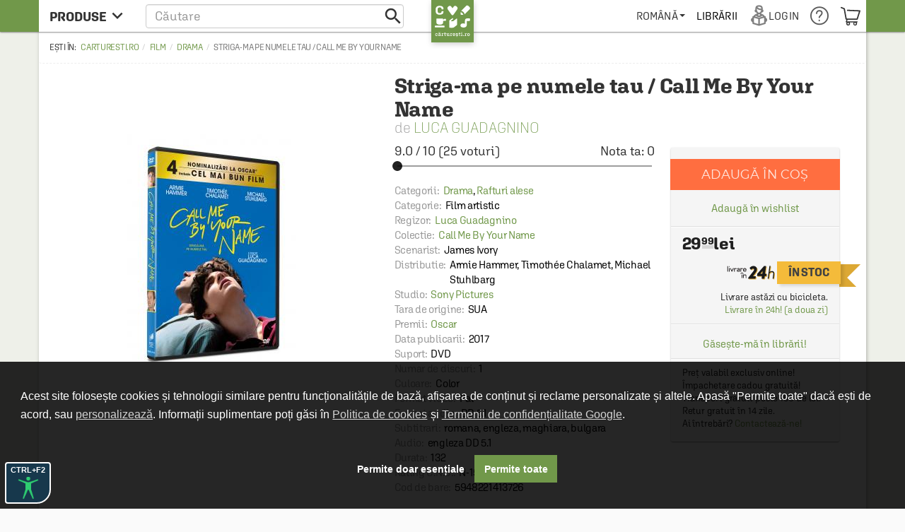

--- FILE ---
content_type: text/html; charset=UTF-8
request_url: https://carturesti.ro/film/striga-ma-pe-numele-tau-call-me-by-your-name-93366180?t=home_top_vanzari&p=5
body_size: 34915
content:
    <!DOCTYPE html>
    <html lang="ro-RO">
    <head>
        <meta charset="UTF-8"/>
        <meta name="viewport"
              content="width=device-width, height=device-height, initial-scale=1.0, user-scalable=0, minimum-scale=1.0, maximum-scale=1.0">
        <meta name="facebook-domain-verification" content="h2ooy9d4mjof15l7bl0kt8bk3onvvl" />
        <meta name="format-detection" content="telephone=no">
        <link rel="shortcut icon" href="//cdn.dc5.ro/assets/9863c485bb454e176a08c31f5d2aacf5/img/favicon.ico"
              type="image/x-icon"/>
        <link rel="preconnect" href="https://cdn.dc5.ro">
        <link rel="search" type="application/opensearchdescription+xml" href="/opensearch.xml"
              title="Căutare în carturesti.ro"/>
        <!--
        <link rel="dns-prefetch" href="//app.marketizator.com"/>
    -->        <meta name="csrf-param" content="_csrf">
    <meta name="csrf-token" content="fcPnwbzB5-4wJZIXwto6RSnyZn5vxbw0LrWjp45suVQY8dKi666Ki2BUxV2wlm4gQasCTASj1lt22NXE3yKULA==">
                <title data-get-timestamp="1769080476" data-get-date="2026-01-22 13:14:36">Striga-ma pe numele tau / Call Me By Your Name - Luca Guadagnino</title>
        <!--suppress JSAnnotator -->
<script type="text/javascript" id="siteConfig-js">
window.siteConfig = {"googleAnalyticsCode":"UA-8367043-6","googleAnalyticsDomain":false,"hotjarId":false,"facebookPixelId":false,"profitshareAdvertiserCode":false,"googleConversionId":false,"googleConversionLabel":false,"redditId":"t2_3591a9qm","googleTagManagerCode":"GTM-M3M3PTH","profitshare":true,"facebook":false,"google":false,"hotjar":false,"reddit":false};
</script>        <script type="application/ld+json">{
    "@context": {
        "@vocab": "http://schema.org/"
    },
    "@type": "Product",
    "GTIN13": "5948221413726",
    "aggregateRating": {
        "@type": "AggregateRating",
        "bestRating": "10",
        "ratingCount": "25",
        "ratingValue": "9.0",
        "reviewCount": "6"
    },
    "brand": {
        "@type": "Thing",
        "name": "Generic"
    },
    "description": "In vara anului 1983, in Italia, Elio, un adolescent in varsta de 17 ani, planuieste sa-si petreaca vara, ca de obicei, in vila superba a parintilor sai, din nordul Italiei, transcriind si interpretand muzica clasica, citind si flirtand cu prietenul sau Marzia.  Insa vizita celui mai nou asistent, Oliver (Hammer), cercetator din echipa de arheologi a tatalui sau ii provoaca sentimente neasteptate, care le va schimba viata pentru totdeauna.",
    "image": "https://cdn.dc5.ro/img-prod/93366180-0-240.jpeg",
    "name": "Striga-ma pe numele tau / Call Me By Your Name",
    "offers": {
        "@type": "Offer",
        "availability": "http://schema.org/InStock",
        "itemCondition": "http://schema.org/NewCondition",
        "price": "29.99",
        "priceCurrency": "RON",
        "seller": {
            "@type": "Organization",
            "name": "Carturesti"
        },
        "url": "https://carturesti.ro/film/striga-ma-pe-numele-tau-call-me-by-your-name-93366180"
    },
    "sku": "5948221413726"
}</script><script type="application/ld+json">{
    "@context": {
        "@vocab": "http://schema.org/"
    },
    "@type": "BreadcrumbList",
    "itemListElement": [
        {
            "@type": "ListItem",
            "item": {
                "@id": "https://carturesti.ro/raft/film-111",
                "name": "Film"
            },
            "position": 1
        },
        {
            "@type": "ListItem",
            "item": {
                "@id": "https://carturesti.ro/raft/drama-504",
                "name": "Drama"
            },
            "position": 2
        },
        {
            "@type": "ListItem",
            "item": {
                "@id": "https://carturesti.ro/film/striga-ma-pe-numele-tau-call-me-by-your-name-93366180",
                "name": "Striga-ma pe numele tau / Call Me By Your Name"
            },
            "position": 3
        }
    ]
}</script>        
        
                    <script defer src="https://attr-2p.com/1a9ac6eb1/clc/1.js"></script>
        
        <meta property="og:title" content="Striga-ma pe numele tau / Call Me By Your Name">
<meta property="og:description" content="&lt;p&gt;În vara anului 1983, în Italia, Elio, un adolescent în vârstă de 17 ani, plănuiește să-și petreacă vara, ca de obicei, în vila superbă a părinților săi, din nordul Italiei, transcriind și interpretând muzică clasică, citind și flirtând cu prietenul său Marzia.  Însă vizita celui mai nou asistent, Oliver (Hammer), cercetător din echipa de arheologi a tatălui său îi provoacă sentimente neașteptate, care le va schimba viața pentru totdeauna.&lt;/p&gt;">
<meta property="og:image" content="https://cdn.dc5.ro/img-prod/93366180-0.jpeg">
<link href="https://carturesti.ro/film/striga-ma-pe-numele-tau-call-me-by-your-name-93366180" rel="canonical">
<link href="//cdn.dc5.ro/assets/cc561ca923c59f35ec040b139c680704/css/bootstrap.css?v=1768826322" rel="stylesheet">
<link href="//cdn.dc5.ro/assets/36d399f2f7cefc05eab7e6079f0af713/css/material-icon.css?v=1768826326" rel="stylesheet">
<link href="//cdn.dc5.ro/assets/96db494710f4b8bec9685091a28d5909/angular-material.min.css?v=1768826323" rel="stylesheet">
<link href="//fonts.googleapis.com/css?family=PT+Serif:400,400italic,700,700italic&amp;subset=latin-ext,latin" rel="stylesheet">
<link href="//cdn.dc5.ro/assets/4927d51173609bcf949563fbd4932c23/v-accordion.css?v=1768826327" rel="stylesheet">
<link href="//cdn.dc5.ro/assets/f6bcf9b15a3b944898a950bbebe8c259/css/css.css?v=1768826327" rel="stylesheet">
<link href="//cdn.dc5.ro/assets/9863c485bb454e176a08c31f5d2aacf5/css/checkout-cornerflat.css?v=1768826321" rel="stylesheet">
<link href="//cdn.dc5.ro/assets/9863c485bb454e176a08c31f5d2aacf5/css/montserrat/montserrat.css?v=1768826321" rel="stylesheet">
<link href="//cdn.dc5.ro/assets/9863c485bb454e176a08c31f5d2aacf5/css/flaticon/flaticon.css?v=1768826321" rel="stylesheet">
<link href="//cdn.dc5.ro/assets/9863c485bb454e176a08c31f5d2aacf5/css/md.css?v=1768826321" rel="stylesheet">
<link href="//cdn.dc5.ro/assets/9863c485bb454e176a08c31f5d2aacf5/css/chroma.css?v=1768826321" rel="stylesheet">
<link href="//cdn.dc5.ro/assets/9863c485bb454e176a08c31f5d2aacf5/css/grid-container.css?v=1768826322" rel="stylesheet">
<link href="//cdn.dc5.ro/assets/9863c485bb454e176a08c31f5d2aacf5/css/mega-menu.css?v=1768826321" rel="stylesheet">
<link href="//cdn.dc5.ro/assets/9863c485bb454e176a08c31f5d2aacf5/css/category-page.css?v=1768826321" rel="stylesheet">
<link href="//cdn.dc5.ro/assets/9863c485bb454e176a08c31f5d2aacf5/css/homepage.css?v=1768826321" rel="stylesheet">
<link href="//cdn.dc5.ro/assets/9863c485bb454e176a08c31f5d2aacf5/css/style.css?v=1768826322" rel="stylesheet">
<link href="//cdn.dc5.ro/assets/ced666a4c9e604743193cbb53c379585/css/photoswipe.css?v=1764749715" rel="stylesheet">
<link href="//cdn.dc5.ro/assets/ced666a4c9e604743193cbb53c379585/css/photoswipe-skin/default-skin.css?v=1764749715" rel="stylesheet">
<link href="//cdn.dc5.ro/assets/ced666a4c9e604743193cbb53c379585/css/slick.css?v=1764749715" rel="stylesheet">
<link href="//cdn.dc5.ro/assets/ced666a4c9e604743193cbb53c379585/css/pagina-produs.css?v=1764749715" rel="stylesheet">
<link href="//cdn.dc5.ro/assets/ced666a4c9e604743193cbb53c379585/css/offer.css?v=1764749715" rel="stylesheet">
<link href="//cdn.dc5.ro/assets/6f141e2b855f452d0e02f95e675508d4/css/top.css?v=1768826328" rel="stylesheet">
<link href="/css/acctoolbar/acctoolbar.css?v=1747823223" rel="stylesheet">
<link href="//cdn.dc5.ro/assets/8a1c47c4b4493ab8e58710fedceed5b7/css/socialLogin.css?v=1768826078" rel="stylesheet">
<link href="//cdn.dc5.ro/assets/9549a15ed705154b99ec7de6e19496e9/authchoice.css?v=1768826078" rel="stylesheet">
<link href="//cdn.dc5.ro/assets/734c1c43c0ab7587562a11e89c23ffe3/css/warning.css?v=1768826078" rel="stylesheet">
<link href="//cdn.dc5.ro/assets/ca757adb5d7a57dbe5e12f74e9779fa4/css/subscribe-form-widget.css?v=1768826329" rel="stylesheet">
<link href="//cdn.dc5.ro/assets/9daf4017dcaad3a43458869548f9212d/css/bootstrap3/bootstrap-switch.css?v=1768826329" rel="stylesheet">
<link href="//cdn.dc5.ro/assets/6feed460cdd4f7b92c9df220b6eb0e18/cookieconsent.min.css?v=1768826329" rel="stylesheet">
<link href="//cdn.dc5.ro/assets/fb4d8b455159197b1d1bfb1325268384/css/cookie-consent.css?v=1768826329" rel="stylesheet">
<link href="//cdn.dc5.ro/assets/fb4d8b455159197b1d1bfb1325268384/css/cookie-settings.css?v=1768826329" rel="stylesheet">
<style>    #getStocks .md-secondary-container {
        display: none;
    }</style>
<style>
.header-push{padding-top: 3rem;}
.cartu-top-bar{text-transform:uppercase;height:45px;}
.cartu-top-bar >*>*:not(.logo-cartu){height: 45px;}
md-menu-item{height:auto;min-height:45px;}
md-menu-item>.md-button{border-radius:0;margin:auto 0;}
.md-white .dropdown .caret{position:relative;height:6px;}
.md-white .md-button{margin:0;padding:0 .8rem;font-weight:500;}
.md-white .cartu-icons-reader{font-size:2.8rem;}
</style>
<style>
    .breadcrumb:before {
        content: 'Ești în: '
    }
    .main-product .autorProdus:before {
        content: 'de ';
    }
    .cartu-alert a[href^=tel] {
        text-decoration:inherit;
        color: inherit;
    }
</style>
<script src="//cdn.dc5.ro/assets/10937963a1eb33ffdec4952a98079a12/js/gtm.js?v=1768826322"></script>
<script src="//cdn.dc5.ro/assets/491e6ac5d961a4276887954ec40a4d0f/angular.min.js?v=1768826326"></script>
<script src="//cdn.dc5.ro/assets/8f97f88cb588277474256194c4876613/angular-animate.min.js?v=1768826326"></script>
<script src="//cdn.dc5.ro/assets/1c74f8f7d5510243b67b15b9daff463e/angular-aria.min.js?v=1768826326"></script>
<script src="//cdn.dc5.ro/assets/b4ad2a5445409db18a1ec60f8d76e2c6/angular-route.min.js?v=1768826326"></script>
<script src="//cdn.dc5.ro/assets/3d2ff76d181d3c3264bd4a1e1ebeecd9/angular-sanitize.min.js?v=1768826326"></script>
<script src="//cdn.dc5.ro/assets/10d0b15d69a673a8029172df8f93daad/angular-messages.min.js?v=1768826326"></script>
<script src="//cdn.dc5.ro/assets/a8ccf2384a5e0e54add8394854657d2c/ui-bootstrap-tpls.min.js?v=1768826326"></script>
<script src="//cdn.dc5.ro/assets/96db494710f4b8bec9685091a28d5909/angular-material.min.js?v=1768826323"></script>
<script type="text/javascript">// noinspection JSAnnotator
window.siteConfig = {"googleAnalyticsCode":"UA-8367043-6","googleAnalyticsDomain":false,"hotjarId":false,"facebookPixelId":false,"profitshareAdvertiserCode":false,"googleConversionId":false,"googleConversionLabel":false,"redditId":"t2_3591a9qm","googleTagManagerCode":"GTM-M3M3PTH","profitshare":true,"facebook":false,"google":false,"hotjar":false,"reddit":false};
    var x_google_custom_params = {
        dynx_itemid: '93366180',
        dynx_itemid2: '5948221413726',
        dynx_pagetype: 'offerdetail',
        dynx_totalvalue: '29.99',  
    };
window.productData = {"product_id":"93366180"};
        "use strict";
    window.constants = Object.freeze({
        "mainUrl":"/",
        "cartuAsset":"//cdn.dc5.ro/assets/9863c485bb454e176a08c31f5d2aacf5",
        "inventar":0,
        "loggedIn":false,
        "SOLR_SEPARATOR": "|"
    });
window.Wishlists = [];
		var baseUrl = '/index.php';
		var searchHost = '//carturesti.ro';
		var searchPage = '//carturesti.ro/product/search';
		var idWebsite = '1';
		var resultList = 'search-result-dropdown';
		var useMorphsearch = false;</script>    </head>
    <body data-ng-app="CartuApp" page-resize data-ng-class="h.m.any?'isMobile':''" data-language="ro-RO">
    <div class="cartuPageLoader" style="display: none"><div class="loaderBg"></div><div class="cartu-spinner"></div></div>

    <noscript>
                <img height="1" width="1" style="display:none"
                   src="https://www.facebook.com/tr?id=1770673153154766&ev=PageView&noscript=1"/>
    </noscript>
        <script type="text/javascript">var GTMCartu = GTMCartu || {
    clean: function () {
    }, ecommercePush: function (eventName, data = {}) {
    }, viewItemList: function (data) {
        GTMCartu.ecommercePush("view_item_list", data);
    }, selectItem: function (data) {
        GTMCartu.ecommercePush("select_item", data);
    }, viewItem: function (data) {
        GTMCartu.ecommercePush("view_item", data);
    }, addToCart: function (data) {
        GTMCartu.ecommercePush("add_to_cart", data);
    }, addToWishlist: function (data) {
        GTMCartu.ecommercePush("add_to_wishlist", data);
    }, viewCart: function (data) {
        GTMCartu.ecommercePush("view_cart", data);
    }, removeFromCart: function (data) {
        GTMCartu.ecommercePush("remove_from_cart", data);
    }, checkoutBegin: function (data) {
        GTMCartu.ecommercePush("begin_checkout", data);
    }, checkoutShipping: function (data) {
        GTMCartu.ecommercePush("add_shipping_info", data);
    }, checkoutPayment: function (data) {
        GTMCartu.ecommercePush("add_payment_info", data);
    }, checkoutPurchase: function (data) {
        GTMCartu.ecommercePush("purchase", data);
    }, refund: function (data) {
        GTMCartu.ecommercePush("refund", data);
    }, viewPromotion: function (data) {
        GTMCartu.ecommercePush("view_promotion", data);
    }, selectPromotion: function (data) {
        GTMCartu.ecommercePush("select_promotion", data);
    }, viewCheckoutLogin: function (data) {
        GTMCartu.ecommercePush("view_checkout_login", data);
    }, checkoutLoginCompleted: function (data) {
        GTMCartu.ecommercePush("checkout_login_completed", data);
    }, sendOrder: function (data) {
        GTMCartu.ecommercePush("send_order", data);
    }, formSubmitted: function (data) {
        GTMCartu.ecommercePush("form_submitted", data);
    }, formError: function (data) {
        GTMCartu.ecommercePush("form_error", data);
    }, signUp: function (data) {
        GTMCartu.ecommercePush("sign_up", data);
    }, login: function (data) {
        GTMCartu.ecommercePush("login", data);
    }, newsletterSignUp: function (data) {
        GTMCartu.ecommercePush("newsletter_sign_up", data);
    }, userData: function (data) {
        GTMCartu.ecommercePush("user_data", data);
    }, filterApplied: function (data) {
        GTMCartu.ecommercePush("filter_applied", data);
    }, addCoupon: function (data) {
        GTMCartu.ecommercePush("add_coupon", data);
    }, sortingApplied: function (data) {
        GTMCartu.ecommercePush("sorting_applied", data);
    }, viewSearchResults: function (data) {
        GTMCartu.ecommercePush("view_search_results", data);
    }
}</script><!-- Google Tag Manager (noscript) -->
<noscript><iframe src="https://www.googletagmanager.com/ns.html?id=GTM-M3M3PTH"
height="0" width="0" style="display:none;visibility:hidden"></iframe></noscript>
<!-- End Google Tag Manager (noscript) -->
<div id="modalLogin" class="fade modal" role="dialog" tabindex="-1">
<div class="modal-dialog ">
<div class="modal-content">
<div class="modal-header">
<button type="button" class="close" data-dismiss="modal" aria-hidden="true">&times;</button>
Login / Înregistrare
</div>
<div class="modal-body">


    <div class="centerThis">ÎN GRABĂ? FOLOSEȘTE:</div>
<div id="w0" class="auth-clients">                <ul>
                                            <li class="auth-client"><a class="google auth-link" href="/site/auth?authclient=google" title="Google"><svg width="185" height="40" fill="none" xmlns="http://www.w3.org/2000/svg"><rect width="185" height="40" rx="2" fill="#4285F4"/><path d="M38 1H2a1 1 0 0 0-1 1v36a1 1 0 0 0 1 1h36a1 1 0 0 0 1-1V2a1 1 0 0 0-1-1z" fill="#fff"/><path fill-rule="evenodd" clip-rule="evenodd" d="M28.64 20.204c0-.638-.057-1.251-.164-1.84H20v3.481h4.844a4.14 4.14 0 0 1-1.796 2.716v2.259h2.908c1.702-1.567 2.684-3.875 2.684-6.616z" fill="#4285F4"/><path fill-rule="evenodd" clip-rule="evenodd" d="M20 29c2.43 0 4.467-.806 5.956-2.18l-2.908-2.259c-.806.54-1.837.86-3.048.86-2.344 0-4.328-1.584-5.036-3.711h-3.007v2.332A8.996 8.996 0 0 0 20 29z" fill="#34A853"/><path fill-rule="evenodd" clip-rule="evenodd" d="M14.964 21.71a5.41 5.41 0 0 1-.282-1.71c0-.593.102-1.17.282-1.71v-2.332h-3.007A8.996 8.996 0 0 0 11 20c0 1.452.348 2.827.957 4.042l3.007-2.332z" fill="#FBBC05"/><path fill-rule="evenodd" clip-rule="evenodd" d="M20 14.58c1.321 0 2.508.454 3.44 1.345l2.582-2.58C24.463 11.891 22.426 11 20 11a8.996 8.996 0 0 0-8.043 4.958l3.007 2.332c.708-2.127 2.692-3.71 5.036-3.71z" fill="#EA4335"/><path d="M56.214 21.436c0-.437-.155-.774-.465-1.011-.305-.237-.859-.476-1.661-.718s-1.44-.51-1.914-.807c-.907-.57-1.36-1.312-1.36-2.228 0-.802.325-1.463.977-1.982.656-.52 1.506-.78 2.55-.78.692 0 1.31.128 1.852.383.543.255.969.62 1.279 1.094.31.47.465.99.465 1.565h-1.723c0-.52-.164-.925-.492-1.217-.324-.296-.789-.444-1.395-.444-.565 0-1.005.12-1.32.362-.31.242-.464.58-.464 1.012 0 .365.169.67.506.916.337.242.893.479 1.668.711.775.228 1.397.49 1.866.786.47.292.814.629 1.032 1.012.219.378.328.822.328 1.333 0 .83-.319 1.49-.957 1.982-.633.488-1.494.732-2.584.732-.72 0-1.383-.132-1.989-.397-.601-.269-1.07-.638-1.408-1.107-.333-.47-.5-1.017-.5-1.64h1.73c0 .564.187 1.002.56 1.312.375.31.91.465 1.607.465.602 0 1.053-.121 1.354-.363.305-.246.458-.57.458-.97zM61.305 24h-1.66v-7.396h1.66V24zm-1.763-9.317c0-.256.08-.467.239-.636.164-.169.397-.253.697-.253.301 0 .533.084.697.253.165.168.247.38.247.636 0 .25-.082.46-.246.629-.165.164-.397.246-.698.246-.3 0-.533-.082-.697-.246a.88.88 0 0 1-.24-.63zm3.526 5.564c0-1.148.269-2.064.806-2.748.543-.688 1.26-1.032 2.154-1.032.843 0 1.506.294 1.989.882l.075-.745h1.497v7.17c0 .971-.303 1.737-.909 2.297-.602.56-1.415.841-2.44.841a3.929 3.929 0 0 1-1.593-.342c-.515-.223-.907-.517-1.176-.881l.786-.999c.51.607 1.14.91 1.887.91.551 0 .987-.15 1.306-.452.319-.296.478-.733.478-1.312v-.5c-.478.534-1.116.8-1.914.8-.866 0-1.575-.343-2.126-1.031-.547-.689-.82-1.641-.82-2.858zm1.654.144c0 .743.15 1.328.451 1.757.306.423.727.635 1.265.635.67 0 1.167-.287 1.49-.861v-3.254c-.314-.56-.806-.84-1.476-.84-.547 0-.973.216-1.279.649-.3.433-.45 1.07-.45 1.914zm8.36-3.787l.047.854c.547-.66 1.265-.991 2.153-.991 1.54 0 2.325.882 2.352 2.645V24h-1.661v-4.792c0-.47-.103-.816-.308-1.04-.2-.227-.53-.34-.991-.34-.67 0-1.169.302-1.497.908V24h-1.661v-7.396h1.565zM85.061 24h-1.661v-7.396h1.661V24zm-1.764-9.317c0-.256.08-.467.24-.636.164-.169.396-.253.697-.253.3 0 .533.084.697.253.164.168.246.38.246.636 0 .25-.082.46-.246.629-.164.164-.396.246-.697.246-.3 0-.533-.082-.697-.246a.88.88 0 0 1-.24-.63zm5.358 1.92l.048.855c.547-.66 1.265-.991 2.154-.991 1.54 0 2.324.882 2.351 2.645V24h-1.66v-4.792c0-.47-.103-.816-.309-1.04-.2-.227-.53-.34-.99-.34-.67 0-1.17.302-1.498.908V24h-1.66v-7.396h1.564zm16.712 5.107l1.176-5.107h1.62L106.147 24h-1.367l-1.586-5.08-1.559 5.08h-1.367l-2.023-7.396h1.62l1.196 5.051 1.518-5.052h1.251l1.538 5.107zM111.28 24h-1.661v-7.396h1.661V24zm-1.764-9.317a.89.89 0 0 1 .239-.636c.164-.169.397-.253.698-.253.3 0 .533.084.697.253.164.168.246.38.246.636 0 .25-.082.46-.246.629-.164.164-.397.246-.697.246-.301 0-.534-.082-.698-.246a.882.882 0 0 1-.239-.63zm5.898.123v1.798h1.306v1.23h-1.306v4.129c0 .282.055.488.164.615.114.123.315.185.602.185.191 0 .385-.023.581-.069v1.286a4.092 4.092 0 0 1-1.094.157c-1.276 0-1.914-.704-1.914-2.113v-4.19h-1.217v-1.23h1.217v-1.798h1.661zm4.456 2.604a2.6 2.6 0 0 1 2.058-.943c1.576 0 2.376.9 2.399 2.7V24h-1.661v-4.771c0-.51-.112-.87-.335-1.08-.219-.215-.542-.322-.971-.322-.665 0-1.162.296-1.49.889V24h-1.661V13.5h1.661v3.91zm17.894 5.298c-.36.47-.859.825-1.497 1.066-.638.242-1.363.363-2.174.363-.834 0-1.572-.19-2.215-.568a3.808 3.808 0 0 1-1.49-1.62c-.346-.706-.526-1.529-.54-2.468v-.779c0-1.504.36-2.677 1.08-3.52.72-.848 1.725-1.272 3.015-1.272 1.107 0 1.987.274 2.638.82.652.547 1.044 1.336 1.176 2.366h-1.695c-.192-1.199-.887-1.798-2.085-1.798-.775 0-1.365.28-1.771.84-.401.557-.608 1.375-.622 2.455v.765c0 1.076.226 1.912.677 2.51.456.592 1.087.888 1.894.888.884 0 1.513-.2 1.886-.602v-1.948h-2.051v-1.312h3.774v3.814zm1.667-2.475c0-.724.143-1.376.43-1.955a3.122 3.122 0 0 1 1.21-1.34c.52-.314 1.117-.471 1.791-.471.998 0 1.807.321 2.427.964.624.642.962 1.494 1.012 2.556l.007.39c0 .73-.142 1.38-.424 1.955a3.08 3.08 0 0 1-1.203 1.333c-.52.315-1.121.472-1.805.472-1.044 0-1.88-.347-2.509-1.04-.624-.697-.936-1.624-.936-2.782v-.082zm1.661.144c0 .761.157 1.358.471 1.791.315.428.752.643 1.313.643.56 0 .996-.22 1.306-.657.314-.437.471-1.078.471-1.92 0-.748-.161-1.34-.485-1.778-.319-.437-.754-.656-1.306-.656-.542 0-.973.216-1.292.65-.319.428-.478 1.07-.478 1.927zm6.547-.144c0-.724.144-1.376.431-1.955.287-.583.69-1.03 1.21-1.34.519-.314 1.116-.471 1.791-.471.998 0 1.807.321 2.427.964.624.642.961 1.494 1.011 2.556l.007.39c0 .73-.141 1.38-.424 1.955a3.08 3.08 0 0 1-1.203 1.333c-.519.315-1.121.472-1.804.472-1.044 0-1.88-.347-2.509-1.04-.624-.697-.937-1.624-.937-2.782v-.082zm1.661.144c0 .761.158 1.358.472 1.791.315.428.752.643 1.313.643.56 0 .995-.22 1.305-.657.315-.437.472-1.078.472-1.92 0-.748-.162-1.34-.485-1.778-.319-.437-.755-.656-1.306-.656-.542 0-.973.216-1.292.65-.319.428-.479 1.07-.479 1.927zm6.569-.13c0-1.148.268-2.064.806-2.748.543-.688 1.26-1.032 2.154-1.032.843 0 1.506.294 1.989.882l.075-.745h1.497v7.17c0 .971-.303 1.737-.909 2.297-.602.56-1.415.841-2.441.841a3.924 3.924 0 0 1-1.592-.342c-.515-.223-.907-.517-1.176-.881l.786-.999c.51.607 1.139.91 1.887.91.551 0 .986-.15 1.305-.452.319-.296.479-.733.479-1.312v-.5c-.479.534-1.117.8-1.914.8-.866 0-1.575-.343-2.126-1.031-.547-.689-.82-1.641-.82-2.858zm1.654.144c0 .743.15 1.328.451 1.757.305.423.727.635 1.265.635.67 0 1.166-.287 1.49-.861v-3.254c-.315-.56-.807-.84-1.477-.84-.547 0-.973.216-1.278.649-.301.433-.451 1.07-.451 1.914zM166.108 24h-1.662V13.5h1.662V24zm5.31.137c-1.053 0-1.907-.33-2.564-.992-.651-.665-.977-1.549-.977-2.652v-.205c0-.738.141-1.397.424-1.976a3.27 3.27 0 0 1 1.203-1.36 3.171 3.171 0 0 1 1.722-.485c1.008 0 1.785.321 2.331.964.552.642.828 1.551.828 2.727v.67h-4.833c.05.61.253 1.094.608 1.45.36.355.811.533 1.353.533.762 0 1.381-.308 1.86-.923l.895.854a3.007 3.007 0 0 1-1.189 1.032 3.72 3.72 0 0 1-1.661.363zm-.198-6.337c-.456 0-.825.16-1.108.478-.278.32-.456.764-.533 1.333h3.165v-.123c-.037-.556-.185-.975-.444-1.258-.26-.287-.62-.43-1.08-.43z" fill="#fff"/></svg></a></li>
                                            <li class="auth-client"><a class="facebook auth-link" href="/site/auth?authclient=facebook" title="Facebook"><svg width="185" height="40" fill="none" xmlns="http://www.w3.org/2000/svg"><rect width="185" height="40" rx="2" fill="#4267B2"/><path d="M44.741 22.62h4.519V24h-6.248v-9.953h1.73v8.572zm5.611-2.387c0-.724.144-1.376.43-1.955a3.12 3.12 0 0 1 1.21-1.34c.52-.314 1.117-.471 1.792-.471.998 0 1.807.321 2.427.964.624.642.961 1.494 1.011 2.556l.007.39c0 .73-.141 1.38-.424 1.955a3.08 3.08 0 0 1-1.203 1.333c-.52.315-1.12.472-1.804.472-1.044 0-1.88-.347-2.51-1.04-.624-.697-.936-1.624-.936-2.782v-.082zm1.661.144c0 .761.158 1.358.472 1.791.315.428.752.643 1.313.643.56 0 .995-.22 1.305-.657.315-.437.472-1.078.472-1.92 0-.748-.162-1.34-.485-1.778-.32-.437-.755-.656-1.306-.656-.542 0-.973.216-1.292.65-.32.428-.479 1.07-.479 1.927zm6.569-.13c0-1.148.268-2.064.806-2.748.542-.688 1.26-1.032 2.153-1.032.844 0 1.507.294 1.99.882l.075-.745h1.497v7.17c0 .971-.303 1.737-.91 2.297-.6.56-1.414.841-2.44.841a3.928 3.928 0 0 1-1.592-.342c-.515-.223-.907-.517-1.176-.881l.786-.999c.51.607 1.14.91 1.887.91.551 0 .986-.15 1.305-.452.32-.296.479-.733.479-1.312v-.5c-.479.534-1.117.8-1.914.8-.866 0-1.575-.343-2.126-1.031-.547-.689-.82-1.641-.82-2.858zm1.654.144c0 .743.15 1.328.45 1.757.306.423.728.635 1.266.635.67 0 1.166-.287 1.49-.861v-3.254c-.315-.56-.807-.84-1.477-.84-.547 0-.973.216-1.278.649-.3.433-.451 1.07-.451 1.914zM68.82 24h-1.66v-7.396h1.66V24zm-1.763-9.317c0-.256.08-.467.239-.636.164-.169.396-.253.697-.253.301 0 .534.084.698.253.164.168.246.38.246.636 0 .25-.082.46-.246.629-.165.164-.397.246-.698.246-.3 0-.533-.082-.697-.246a.88.88 0 0 1-.24-.63zm5.358 1.92l.048.855c.547-.66 1.264-.991 2.153-.991 1.54 0 2.324.882 2.352 2.645V24h-1.662v-4.792c0-.47-.102-.816-.307-1.04-.2-.227-.531-.34-.991-.34-.67 0-1.17.302-1.497.908V24H70.85v-7.396h1.565zm16.711 5.107l1.176-5.107h1.62L89.906 24h-1.368l-1.586-5.08L85.394 24h-1.367l-2.024-7.396h1.62l1.197 5.051 1.517-5.052h1.251l1.538 5.107zM95.038 24h-1.661v-7.396h1.661V24zm-1.764-9.317c0-.256.08-.467.24-.636.164-.169.396-.253.697-.253.3 0 .533.084.697.253.164.168.246.38.246.636 0 .25-.082.46-.246.629-.164.164-.396.246-.697.246-.3 0-.533-.082-.697-.246a.88.88 0 0 1-.24-.63zm5.899.123v1.798h1.305v1.23h-1.305v4.129c0 .282.054.488.164.615.114.123.314.185.601.185.192 0 .385-.023.581-.069v1.286a4.089 4.089 0 0 1-1.094.157c-1.276 0-1.914-.704-1.914-2.113v-4.19h-1.216v-1.23h1.216v-1.798h1.662zm4.455 2.604c.543-.629 1.229-.943 2.058-.943 1.577 0 2.377.9 2.399 2.7V24h-1.661v-4.771c0-.51-.111-.87-.335-1.08-.218-.215-.542-.322-.97-.322-.666 0-1.163.296-1.491.889V24h-1.661V13.5h1.661v3.91zm16.001 2.372h-4.006V24h-1.73v-9.953h6.324v1.394h-4.594v2.96h4.006v1.381zM125.855 24c-.073-.141-.137-.371-.191-.69a2.587 2.587 0 0 1-1.942.827c-.743 0-1.349-.212-1.818-.636a2.032 2.032 0 0 1-.704-1.572c0-.789.291-1.392.875-1.812.588-.424 1.426-.636 2.515-.636h1.019v-.485c0-.383-.107-.688-.321-.916-.215-.232-.54-.349-.978-.349-.378 0-.688.096-.93.288a.87.87 0 0 0-.362.717h-1.661c0-.405.134-.784.403-1.134a2.68 2.68 0 0 1 1.094-.834c.465-.2.982-.301 1.552-.301.866 0 1.556.219 2.071.656.515.433.779 1.044.793 1.832v3.336c0 .665.093 1.196.28 1.593V24h-1.695zm-1.825-1.196c.328 0 .636-.08.923-.24.291-.16.51-.373.656-.642v-1.395h-.896c-.615 0-1.077.107-1.387.322-.31.214-.465.517-.465.909 0 .319.105.574.314.765.215.187.499.28.855.28zm8.256.007c.415 0 .759-.121 1.033-.363.273-.241.419-.54.437-.895h1.566c-.019.46-.162.89-.431 1.292a2.84 2.84 0 0 1-1.094.943c-.46.232-.957.349-1.49.349-1.035 0-1.855-.335-2.461-1.005-.606-.67-.909-1.595-.909-2.776v-.17c0-1.126.301-2.026.902-2.7.602-.68 1.422-1.02 2.461-1.02.88 0 1.595.258 2.147.773.556.51.847 1.183.875 2.017h-1.566c-.018-.424-.164-.773-.437-1.046-.269-.274-.613-.41-1.033-.41-.537 0-.952.196-1.244.588-.291.387-.44.977-.444 1.77v.267c0 .802.143 1.401.431 1.798.291.392.711.588 1.257.588zm7.785 1.326c-1.052 0-1.907-.33-2.563-.992-.652-.665-.978-1.549-.978-2.652v-.205c0-.738.142-1.397.424-1.976a3.27 3.27 0 0 1 1.203-1.36 3.172 3.172 0 0 1 1.723-.485c1.007 0 1.784.321 2.331.964.551.642.827 1.551.827 2.727v.67h-4.833c.05.61.253 1.094.608 1.45.36.355.812.533 1.354.533.761 0 1.381-.308 1.859-.923l.896.854a3.01 3.01 0 0 1-1.19 1.032 3.72 3.72 0 0 1-1.661.363zm-.198-6.337c-.456 0-.825.16-1.107.478-.278.32-.456.764-.534 1.333h3.165v-.123c-.036-.556-.184-.975-.444-1.258-.26-.287-.62-.43-1.08-.43zm11.189 2.577c0 1.148-.257 2.062-.772 2.741-.511.68-1.215 1.019-2.113 1.019-.865 0-1.54-.313-2.023-.937l-.082.8h-1.504V13.5h1.661v3.814c.479-.565 1.124-.847 1.935-.847.902 0 1.611.335 2.126 1.005.515.67.772 1.606.772 2.81v.095zm-1.661-.144c0-.802-.141-1.403-.424-1.804-.282-.401-.692-.602-1.23-.602-.72 0-1.226.315-1.518.943v3.05c.296.642.807.963 1.531.963.52 0 .921-.194 1.204-.58.282-.388.428-.974.437-1.758v-.212zm2.986 0c0-.724.144-1.376.431-1.955.287-.583.69-1.03 1.21-1.34.519-.314 1.116-.471 1.791-.471.998 0 1.807.321 2.426.964.625.642.962 1.494 1.012 2.556l.007.39c0 .73-.141 1.38-.424 1.955a3.08 3.08 0 0 1-1.203 1.333c-.519.315-1.121.472-1.805.472-1.043 0-1.879-.347-2.508-1.04-.625-.697-.937-1.624-.937-2.782v-.082zm1.661.144c0 .761.157 1.358.472 1.791.314.428.752.643 1.312.643.561 0 .996-.22 1.306-.657.315-.437.472-1.078.472-1.92 0-.748-.162-1.34-.486-1.778-.319-.437-.754-.656-1.305-.656-.543 0-.973.216-1.292.65-.319.428-.479 1.07-.479 1.927zm6.548-.144c0-.724.143-1.376.43-1.955.288-.583.691-1.03 1.21-1.34.52-.314 1.117-.471 1.791-.471.998 0 1.807.321 2.427.964.625.642.962 1.494 1.012 2.556l.007.39c0 .73-.142 1.38-.424 1.955a3.08 3.08 0 0 1-1.203 1.333c-.52.315-1.121.472-1.805.472-1.044 0-1.88-.347-2.509-1.04-.624-.697-.936-1.624-.936-2.782v-.082zm1.661.144c0 .761.157 1.358.472 1.791.314.428.752.643 1.312.643.561 0 .996-.22 1.306-.657.314-.437.471-1.078.471-1.92 0-.748-.161-1.34-.485-1.778-.319-.437-.754-.656-1.306-.656-.542 0-.973.216-1.292.65-.319.428-.478 1.07-.478 1.927zm9.261.451l-.738.759V24h-1.661V13.5h1.661v6.057l.52-.65 2.044-2.303h1.996l-2.748 3.082L175.634 24h-1.921l-2.195-3.172zM32 9.323v21.348c0 .734-.595 1.324-1.323 1.324h-6.118v-9.29h3.118l.466-3.621h-3.59V16.77c0-1.05.29-1.763 1.795-1.763h1.918v-3.24a25.77 25.77 0 0 0-2.796-.146c-2.765 0-4.661 1.688-4.661 4.79v2.673H17.68v3.621h3.129V32H9.323A1.326 1.326 0 0 1 8 30.677V9.323C8 8.595 8.595 8 9.323 8h21.348C31.405 8 32 8.595 32 9.323z" fill="#fff"/></svg></a></li>
                                    </ul>
        </div>


<hr>
<div class="row" style="text-align: center;">
    <h4 class="emailAuth">sau email</h4>

    <div class="col-xs-12">
        <button class="btn btn-black" id="loginTrigger" data-target="modalLoginForm">
            Utilizator existent</button>
    </div>
    <div class="col-xs-12">
                    <button class="btn btn-black" id="signupTrigger" data-target="modalSignupForm">
                Utilizator nou            </button>
            </div>
</div>
<br/>
<div class="row">
    <div class="col-md-8 col-md-offset-2" style="padding: 0 5px;">
<form id="modalLoginForm" action="/site/login" method="post" ng-init="angLogin = {}">
<input type="hidden" name="_csrf" value="fcPnwbzB5-4wJZIXwto6RSnyZn5vxbw0LrWjp45suVQY8dKi666Ki2BUxV2wlm4gQasCTASj1lt22NXE3yKULA==">
        <md-input-container class="field-loginform-email required" flex="auto">
<label class="no-control-label" for="loginform-email">Email</label>
<input type="text" id="loginform-email" class="no-form-control" name="LoginForm[email]" data-ng-model="angLogin.email" aria-required="true">

<div ng-messages md-auto-hide='false'><div class="help-block" ng-message="msg"></div></div>
</md-input-container>        <md-input-container class="field-loginform-password required" flex="auto">
<label class="no-control-label" for="loginform-password">Parolă</label>
<input type="password" id="loginform-password" class="no-form-control" name="LoginForm[password]" aria-required="true">

<div ng-messages md-auto-hide='false'><div class="help-block" ng-message="msg"></div></div>
</md-input-container>        <div class="field-loginform-status" style="display: none;">

<input type="hidden" id="loginform-status" class="no-form-control" name="LoginForm[status]" aria-label="hidden-status">

<div ng-messages md-auto-hide='false'><div class="help-block" ng-message="msg"></div></div>
</div>                <div>
            <span><a href="/site/request-password-reset">Ai pierdut parola?</a></span>        </div>
        <div class="form-group submitFormGroup">
            <button type="submit" class="btn btn-cartu" name="login-button">Autentificare</button>        </div>
        </form>    </div>
</div>
<div class="row">
    <div class="col-md-8 col-md-offset-2 check-mail"  style="padding: 0 5px;">
        <form id="modalSignupForm" action="/site/signup" method="post" ng-init="angSignup = {}">
<input type="hidden" name="_csrf" value="fcPnwbzB5-4wJZIXwto6RSnyZn5vxbw0LrWjp45suVQY8dKi666Ki2BUxV2wlm4gQasCTASj1lt22NXE3yKULA==">        <md-input-container class="field-signupform-email required" flex="auto">
<label class="no-control-label" for="signupform-email">Email</label>
<input type="text" id="signupform-email" class="no-form-control" name="SignupForm[email]" data-ng-model="angSignup.email" aria-required="true">

<div ng-messages md-auto-hide='false'><div class="help-block" ng-message="msg"></div></div>
</md-input-container>        <md-input-container class="field-signupform-password required" flex="auto">
<label class="no-control-label" for="signupform-password">Parolă</label>
<input type="password" id="signupform-password" class="no-form-control" name="SignupForm[password]" aria-required="true">

<div ng-messages md-auto-hide='false'><div class="help-block" ng-message="msg"></div></div>
</md-input-container>	    <md-input-container class="field-signupform-recaptcha" flex="auto">

<input type="hidden" id="signupform-recaptcha" name="SignupForm[reCaptcha]"><div id="signupform-recaptcha-recaptcha-modalSignupForm" class="g-recaptcha" data-sitekey="6LfRE5QUAAAAAKb8b-nK2NDD3JItA0yKRcVrlsJS" data-input-id="signupform-recaptcha" data-form-id="modalSignupForm"></div>

<div ng-messages md-auto-hide='false'><div class="help-block" ng-message="msg"></div></div>
</md-input-container>        <div class="form-group submitFormGroup">
            <button type="submit" class="btn btn-cartu" name="signup-button">Signup</button>        </div>
        </form>    </div>
</div>


</div>

</div>
</div>
</div>
    <div class="content-wrap logged-out product-view product-view-93366180 product-view-93366180- product-view-93366180--home_top_vanzari product-view-93366180--home_top_vanzari-5 product-view-93366180--home_top_vanzari-5- product-view-93366180--home_top_vanzari-5--">
                <!--div id="modalMobileCats3" class="fade modal" role="dialog" tabindex="-1" data-ng-if="::h.m.any">
	<div class="modal-dialog ">
		<div class="modal-content clean-a">
			<div class="modal-header">
				<button type="button" class="close" data-dismiss="modal" aria-hidden="true">&times;</button>
				<h4><a ng-href="{{selected.url}}" data-ng-bind="selected.name"></a></h4>
			</div>
			<div class="modal-body">
				<md-list>
					<md-list-item data-ng-repeat="child in selected.children">
						<div class="modalCatParent" data-ng-class="(child.children.length?'hasChildren':'')+(child.open?' open':'')">
							<div>
								<a data-ng-href="{{::child.url}}" data-ng-bind="::child.name" style="flex-grow: 1"></a>
							</div>
							<md-list data-ng-if="child.open && child.children">
								<md-list-item data-ng-repeat="grandchild in child.children">
									<a data-ng-href="{{::grandchild.url}}" data-ng-bind="::grandchild.name"></a>
								</md-list-item>
							</md-list>
						</div>
					</md-list-item>
				</md-list>
			</div>
		</div>
	</div>
</div-->
<div class="cartu-top-bar md-whiteframe-z1 clean-a" style="">
	<div class="container meniu-cartu">
		<div class="meniu-stanga" data-ng-controller="topSearch" >
			<md-menu
				data-ng-controller="mCatsMenu"
				data-ng-init="parseCats()"
				data-ng-if="::h.m.any"
				md-offset="0 55px"
				data-ng-cloak
				>
				<md-button id="buton-produse" aria-label="menu button"
						   ng-click="openMenu($mdOpenMenu, $event)">
					<span data-ng-show="bodyWidth > 767"><span class="coco" style="top: -7px;
    position: relative;">Produse</span><i class="material-icons">&#xE5CF;</i></span>
					<i data-ng-show="bodyWidth < 768" class="material-icons">&#xE5D2;</i>
				</md-button>
				<md-menu-content>
					<md-menu-item data-ng-repeat="cat in ::cats | orderBy:'ordering' track by cat.id"
								  data-ng-class="catClass(cat)"
								  md-prevent-menu-close="md-prevent-menu-close"
								  data-ng-if="mayRenderMenu || menuOpen"
						>
						<md-button ng-href="{{::cat.url}}"
								   data-ng-bind="::cat.name"
								   aria-label="Go to {{::cat.name}}"
								   ng-mouseenter="noop()"
								   ng-click="noop()"
							></md-button>
					</md-menu-item>
				</md-menu-content>
			</md-menu>
			<div class="mega-menu-container"
				 data-ng-if="::!h.m.any"
				 data-ng-cloak
				>
				<md-button id="buton-produse"
						   class="mega-menu-trigger"
						   data-ng-cloak
						   aria-label="menu button">
					<span data-ng-show="bodyWidth > 767"><span class="coco" style="top: -7px;
    position: relative;">Produse</span><i class="material-icons">&#xE5CF;</i></span>
					<i data-ng-show="bodyWidth < 768" class="material-icons">&#xE5D2;</i>
				</md-button>
				<div class="mega-menu"
					 id="mm-produse"
					 data-ng-controller="dMegaMenu"
					 data-ng-init="parseCats()"
					>
					<div data-ng-if="mayRenderMenu || menuOpen">
						<div class="row" layout="row">
							<div flex="25">
								<mega-menu-cats></mega-menu-cats>
							</div>
							<div flex="75" class="categoryContent">
								<canvas id="menuCanvas"></canvas>
								<mega-menu-subcats></mega-menu-subcats>
							</div>
						</div>
					</div>
				</div>
			</div>
			<div class="search-container" style="align-self: flex-end;" data-ng-hide="cartOpen"  data-ng-click="toggleSearch()">
				
		<li class="search-input">
			<input id="search-input" class="form-control" autocomplete="off" type="text" placeholder="Căutare" value="">
		</li>				<i class="material-icons">&#xE8B6;</i>
			</div>
			<div class="search-results-container closed">
				<ul id="search-result-dropdown" class="closed"></ul>
			</div>
		</div>
		<a href="https://carturesti.ro/" class="logo-cartu" data-ng-hide="cartOpen" target='_self'></a>
		<div class="meniu-dreapta clear-a">
			<md-menu-bar class="md-white hidden-md hidden-lg" style="margin-right: 0;">
                <md-menu-item>
                    <div id="js-translations" display="none" data-js-translations="{&quot;en-US&quot;:{&quot;Indisponibil&quot;:&quot;Unavailable&quot;,&quot;La comand\u0103&quot;:&quot;To order&quot;,&quot;Precomand\u0103&quot;:&quot;Preorder&quot;,&quot;Promo\u021bional&quot;:&quot;Promotional&quot;,&quot;\u00cen stoc&quot;:&quot;In stock&quot;,&quot;Limitat&quot;:&quot;Limited&quot;,&quot;Stoc furnizor&quot;:&quot;Supplier stock&quot;,&quot;Stoc limitat&quot;:&quot;Limited stock&quot;,&quot;Livrare 24h&quot;:&quot;24h Delivery&quot;,&quot;Doar \u00een libr\u0103rie&quot;:&quot;Available in store&quot;,&quot;NOU!&quot;:&quot;NEW!&quot;,&quot; Pret special -&quot;:&quot; Special price -&quot;,&quot;Tip produs&quot;:&quot;Product type&quot;,&quot;Vrei s\u0103 iei un voucher cadou pentru cineva drag \u021bie?&quot;:&quot;How about getting a gift voucher for someone you care for?&quot;,&quot;Comand\u0103-l aici&quot;:&quot;Order it here&quot;,&quot;A ap\u0103rut o eroare de re\u021bea.&quot;:&quot;A network error occurred.&quot;},&quot;ro-RO&quot;:{&quot;Unavailable&quot;:&quot;Indisponibil&quot;,&quot;To order&quot;:&quot;La comand\u0103&quot;,&quot;Preorder&quot;:&quot;Precomand\u0103&quot;,&quot;Promotional&quot;:&quot;Promo\u021bional&quot;,&quot;In stock&quot;:&quot;\u00cen stoc&quot;,&quot;Limited&quot;:&quot;Limitat&quot;,&quot;Supplier stock&quot;:&quot;Stoc furnizor&quot;,&quot;Limited stock&quot;:&quot;Stoc limitat&quot;,&quot;24h Delivery&quot;:&quot;Livrare 24h&quot;,&quot;Available in store&quot;:&quot;Doar \u00een libr\u0103rie&quot;,&quot;NEW!&quot;:&quot;NOU!&quot;,&quot; Special price -&quot;:&quot; Pret special -&quot;,&quot;Product type&quot;:&quot;Tip produs&quot;,&quot;How about getting a gift voucher for someone you care for?&quot;:&quot;Vrei s\u0103 iei un voucher cadou pentru cineva drag \u021bie?&quot;,&quot;Order it here&quot;:&quot;Comand\u0103-l aici&quot;,&quot;A network error occurred.&quot;:&quot;A ap\u0103rut o eroare de re\u021bea.&quot;}}" data-js-app-language="ro-RO"></div><md-button id="mobileLanguageDropdown" class="dropdown-toggle" data-toggle="dropdown" aria-haspopup="true" aria-expanded="false"><img src="/img/site/globe.svg" class="language-icon"></md-button><ul class="dropdown-menu mobile-language-dropdown" aria-labelledby="mobileLanguageDropdown"><li><a class="dropdown-item" href="/info/striga-ma-pe-numele-tau-call-me-by-your-name-93366180?t=home_top_vanzari&amp;p=5&amp;lang=en-US">English</a></li></ul>                </md-menu-item>
				<md-menu-item>
					<md-menu md-position-mode="target-right target" data-ng-cloak>
						<md-button ng-click="$mdMenu.open()" class="menu-toggle" aria-label="submenu trigger">
							<i class="cartu-icons-love2"></i>
						</md-button>
						<md-menu-content class="clean-a personalMenu">
							<md-menu-item>
																	<md-button data-toggle="modal" data-target="#modalLogin">
										<i class="cartu-icons-reader"></i>
										Login									</md-button>
															</md-menu-item>
							<hr role="separator" class="divider" />
							<md-menu-item>
								<md-button href="/librarii"><i class="material-icons">&#xE55F;</i>Librării</md-button>
							</md-menu-item>
						</md-menu-content>
					</md-menu>
				</md-menu-item>
			</md-menu-bar>

			<md-menu-bar class="md-white hidden-sm hidden-xs">
                <md-menu-item class="dropdown">
                    <md-button id="carturestiLanguageDropdown" class="dropdown-toggle" data-toggle="dropdown" aria-haspopup="true" aria-expanded="false"> Română <span class="caret"></span></md-button><ul class="dropdown-menu" aria-labelledby="carturestiLanguageDropdown"><li><a class="dropdown-item" href="/info/striga-ma-pe-numele-tau-call-me-by-your-name-93366180?t=home_top_vanzari&amp;p=5&amp;lang=en-US">English</a></li></ul>                </md-menu-item>
                <md-menu-item>
                    <md-button>
                        <a href="/librarii" style="text-decoration: none; color: initial">
                            Librării                        </a>
                    </md-button>
                </md-menu-item>
				<md-menu-item>
											<md-button
							data-toggle="modal"
							data-target="#modalLogin"
							>
							<i class="cartu-icons-reader"></i>
							Login						</md-button>
									</md-menu-item>
                <md-menu-item>
					<a href="/info/asistenta-contact"
					   class="md-button asistenta"><i class="cartu-icons-question"></i></a>
				</md-menu-item>
			</md-menu-bar>
			<div class="checkout" data-ng-class="checkoutClass()" data-ng-controller="cartController"
				 data-ng-init="init()">
				<a class="checkout__button" data-ng-click="openCart()">
					<div class="yourCart hidden-xs hidden-sm">Coșul tău</div>
					<span class="checkout__text">
						<svg class="checkout__icon" width="30px" height="30px" viewBox="0 0 35 35">
							<path fill="#fff"
								  d="M33.623,8.004c-0.185-0.268-0.486-0.434-0.812-0.447L12.573,6.685c-0.581-0.025-1.066,0.423-1.091,1.001 c-0.025,0.578,0.423,1.065,1.001,1.091L31.35,9.589l-3.709,11.575H11.131L8.149,4.924c-0.065-0.355-0.31-0.652-0.646-0.785 L2.618,2.22C2.079,2.01,1.472,2.274,1.26,2.812s0.053,1.146 0.591,1.357l4.343,1.706L9.23,22.4c0.092,0.497,0.524,0.857,1.03,0.857 h0.504l-1.15,3.193c-0.096,0.268-0.057,0.565,0.108,0.798c0.163,0.232,0.429,0.37,0.713,0.37h0.807 c-0.5,0.556-0.807,1.288-0.807,2.093c0,1.732,1.409,3.141,3.14,3.141c1.732,0,3.141-1.408,3.141-3.141c0-0.805-0.307-1.537-0.807-2.093h6.847c-0.5,0.556-0.806,1.288-0.806,2.093c0,1.732,1.407,3.141,3.14,3.141 c1.731,0,3.14-1.408,3.14-3.141c0-0.805-0.307-1.537-0.806-2.093h0.98c0.482,0,0.872-0.391,0.872-0.872s-0.39-0.873-0.872-0.873 H11.675l0.942-2.617h15.786c0.455,0,0.857-0.294,0.996-0.727l4.362-13.608C33.862,8.612,33.811,8.272,33.623,8.004z M13.574,31.108c-0.769,0-1.395-0.626-1.395-1.396s0.626-1.396,1.395-1.396c0.77,0,1.396,0.626,1.396,1.396S14.344,31.108,13.574,31.108z M25.089,31.108c-0.771,0-1.396 0.626-1.396-1.396s0.626-1.396,1.396-1.396c0.77,0,1.396,0.626,1.396,1.396 S25.858,31.108,25.089,31.108z"></path>
						</svg>
					</span>
					<span class="product-count" data-ng-cloak data-ng-bind="cart.count()"></span>
				</a>
				<div class="checkout__order">
					<div class="checkout__order-inner">

						<div data-ng-if="cart.products.length">
							<table class="checkout__summary">
								<tfoot>
								<tr>
									<th colspan="3" style="text-align: left;"><div style="position:relative;">Total <span
											class="checkout__total" data-ng-cloak><span data-ng-bind="numberFormat(cart.total)"></span> RON</span>
										<md-button class="md-raised alt butonFinalizare" data-ng-if="!!cart.products && !!cart.products.length"
												   href="/checkout"
											><span class="hidden-sm">Finalizare comandă</span><span class="visible-sm-inline-block">Comandă</span>
										</md-button></div>
									</th>
								</tr>
								</tfoot>
								<tbody data-ng-cloak>
								<tr data-ng-repeat="p in cart.products track by $index">
									<td width="7%"><span data-ng-bind="p.quantity"></span> x </td>
									<td width="74%"><div class="cartProductName">
											<a data-ng-href="{{p.url}}" data-ng-bind="p.name"></a>
											<span data-ng-bind-html="h.htmlDecode(h.parseSubtitle(p.subtitle))
											"></span>
										</div>
									</td>
									<td>
										<span data-ng-bind="numberFormat(p.price)"></span>
										<a class="removeFromCart"
										   href="#"
										   data-ng-click="cart.remove(p.id, p.quantity)"
										   onclick="return false"
										   title="Șterge din coș">
											<i class="material-icons">&#xE5C9;</i></a>
									</td>
								</tr>
								</tbody>
							</table>
						</div>
						<div data-ng-if="!(cart.products.length)" class="checkout__empty">
							Coșul tău este gol.						</div>
						<md-button class="md-raised butonFinalizare" data-ng-if="!!cart.products && cart.products.length"
								   href="/checkout"
							><span class="hidden-sm">Finalizare comandă</span><span class="visible-sm-inline-block">Comandă</span>
						</md-button>
						<button class="checkout__close checkout__cancel"><i class="material-icons" data-ng-click="closeCart()">&#xE5CD;</i></button>
					</div>
				</div>
			</div>
		</div>

	</div>
</div>
        <div class="container cartu-page">
                        
            
                            <div class="row">
        <div class="col-xs-12">
            <ul class="breadcrumb"><li><a href="https://carturesti.ro/">carturesti.ro</a></li>
<li><a href="https://carturesti.ro/raft/film-111">Film</a></li>
<li><a href="https://carturesti.ro/raft/drama-504">Drama</a></li>
<li class="active">Striga-ma pe numele tau / Call Me By Your Name</li>
</ul>        </div>
    </div>
            <div class="row">
                <div class="col-xs-12" style="background-color: #fafafa; min-height: initial;">
                                    </div>
            </div>
                                                    <div class="modal fade" id="getStocks" data-ng-controller="productStocks"
         data-ng-init='init("93366180")'>
        <div class="modal-dialog">
            <div class="modal-content">
                <div class="modal-header"><em>„Striga-ma pe numele tau / Call Me By Your Name”</em> &nbsp;în librăriile
                    <strong>Cărturești</strong>
                    <button type="button" class="close" data-dismiss="modal" aria-label="Close"><span
                            aria-hidden="true">×</span></button>
                </div>
                <div class="modal-body">
                    <div data-ng-show="stocks.length">
                        Există posibilitatea ca stocurile să varieze. Te invităm să ai un plan de rezervă pentru situațiile în care produsul dorit este de negăsit la raft sau a fost vândut.
                    </div>
                    <br/>
                    <md-input-container data-ng-show="cities && cities.length">
                        <label>Selectați un oraș</label>
                        <md-select name="city"
                                   data-ng-model="city"
                                   title="Select a city to get stocks."
                                   data-ng-change="getStocks()"
                        >
                            <md-option data-ng-repeat="city in cities"
                                       data-ng-value="city.id" data-ng-bind="::city.name">
                            </md-option>
                        </md-select>
                    </md-input-container>
                    <md-list data-ng-show="stocks.length">
                        <md-list-item ng-repeat="stock in stocks">
                            <span data-ng-bind="stock.name"></span><span data-ng-bind="::stock.value" style="text-align: end"></span>
                        </md-list-item>
                    </md-list>
                    <div data-ng-show="!stocks.length && !cities.length && !loading" style="padding: 2rem .4rem;">Acest articol este disponibil doar pentru comanda online.</span>
                    </div>
                    <div data-ng-show="!stocks.length && city > 0 && loading" style="padding: 2rem .4rem;">Puțintică
                        răbdare...
                    </div>
                </div>
                <div class="panel-footer" style="text-align: right;border-radius: 0;"><a
                        href="/librarii">Unde ne găsești</a></div>
            </div>
        </div>
    </div>
    <div class="product-page">
        <div class="main-product row">
            <div class="col-md-5">
                <div class="imageContainer">
                                                                                <div class="imageSlider">
                        <figure>
                            <a class="no-pointer" href="https://cdn.dc5.ro/img-prod/93366180-0.jpeg"><img src="https://cdn.dc5.ro/img-prod/93366180-0-240.jpeg" alt="Striga-ma pe numele tau / Call Me By Your Name"></a>                        </figure>
                                            </div>
                </div>
            </div>
            <div class="col-md-7">
                <div class="titlesContainer">
                    <h1 class="titluProdus" style="font-size: 3rem;">
                        Striga-ma pe numele tau / Call Me By Your Name                    </h1>

                                            <div class="autorProdus"><a href="/regizor/luca_guadagnino">Luca Guadagnino</a></div>
                                            
                    
                </div>
                <div class="row detailsContainer">
                    <div class="col-lg-7 col-md-6">
                                                    <div data-ng-cloak class="ratingContainer"
                                 data-ng-controller="dRatings"
                                 data-ng-init="init(93366180)">
                                <div class="ratingText"><span
                                        data-ng-bind="h.numberFormat(agregateRating,1)">
                                9.0                            </span> /
                                    <span>10</span> (<span data-ng-bind="votes">
                                25</span>
                                    voturi)
                                    <span class="pull-right hidden-xs">Nota ta: <span
                                            data-ng-bind="h.numberFormat(userRating, 0)"></span></span>
                                </div>
                                <md-slider data-ng-disabled=''
                                           md-discrete
                                           data-ng-model="userRating" step="1" min="0" max="10" aria-label="Rating"
                                           data-ng-change='giveRating(93366180)'>
                                </md-slider>
                            </div>
                                                <div class="productAttr"><span class="productAttrLabel">Categorii: </span><div class="linkuriCategorii"><a href="https://carturesti.ro/raft/drama-504">Drama</a>, <a href="https://carturesti.ro/raft/rafturi-alese-823">Rafturi alese</a></div></div><div class="productAttr"><span class="productAttrLabel">Categorie: </span><div>Film artistic</div></div><div class="productAttr"><span class="productAttrLabel">Regizor: </span><div><a href="/regizor/luca_guadagnino">Luca Guadagnino</a></div></div><div class="productAttr"><span class="productAttrLabel">Colectie: </span><div><a href="/colectie/call_me_by_your_name">Call Me By Your Name</a></div></div><div class="productAttr"><span class="productAttrLabel">Scenarist: </span><div>James Ivory</div></div><div class="productAttr"><span class="productAttrLabel">Distributie: </span><div>Armie Hammer, Timothée Chalamet, Michael Stuhlbarg</div></div><div class="productAttr"><span class="productAttrLabel">Studio: </span><div><a href="/studio/sony_pictures">Sony Pictures</a></div></div><div class="productAttr"><span class="productAttrLabel">Tara de origine: </span><div>SUA</div></div><div class="productAttr"><span class="productAttrLabel">Premii: </span><div><a href="/premii/oscar">Oscar</a></div></div><div class="productAttr"><span class="productAttrLabel">Data publicarii: </span><div>2017</div></div><div class="productAttr"><span class="productAttrLabel">Suport: </span><div>DVD</div></div><div class="productAttr"><span class="productAttrLabel">Numar de discuri: </span><div>1</div></div><div class="productAttr"><span class="productAttrLabel">Culoare: </span><div>Color</div></div><div class="productAttr"><span class="productAttrLabel">Format video: </span><div>Pal</div></div><div class="productAttr"><span class="productAttrLabel">Format audio: </span><div>DD 5.1</div></div><div class="productAttr"><span class="productAttrLabel">Subtitrari: </span><div>romana, engleza, maghiara, bulgara</div></div><div class="productAttr"><span class="productAttrLabel">Audio: </span><div>engleza DD 5.1</div></div><div class="productAttr"><span class="productAttrLabel">Durata: </span><div>132</div></div><div class="productAttr"><span class="productAttrLabel">Rating C.N.C.: </span><div>N-15</div></div><div class="productAttr"><span class="productAttrLabel">Cod de bare:</span><div>5948221413726</div></div>                                                                    </div>
                    <div class="col-lg-5 col-md-6">
                        <md-card class="cartCard" data-ng-controller="cartController">
                            <md-card-content>
                                                                <md-button id="cartu-add-to-cart-btn-x"
                                           class="adauga-in-cos md-accent md-raised"  data-ng-click="addToCart(93366180,1,false)" value="true">

                                    <a href="#" title="Adaugă în coș" onclick="return false">Adaugă în coș</a>                                </md-button>

                                
                                <div class="addToWishListWrapper"><div class="addToWishList"><a class="clean-a" href="/site/login" style="font-size: 15px;" data-toggle="modal" data-target="#modalLogin">Adaugă în wishlist</a></div></div><hr>                                                                    <div class="row">
                                        <div class="col-sm-6">
                                        <span>
                                            <span class="pret">29<span class="bani">99</span></span>                                        </span>
                                        </div>
                                        <div class="col-sm-6">
                                                                                    </div>
                                    </div>
                                    
                                
                                <div class="disponibilitate in-stoc">
                                                                            <span class="stoc24h"><span class="text">Livrare în 24h! (a doua zi)</span></span>
                                                                            <span class="stockRibbon"></span>
                                    <span class="stocText">În stoc</span>
                                </div>
                                <div class="textLivrare">
                                    Livrare astăzi cu bicicleta.<Br />                                    <a href="/info/asistenta-contact#etichete">Livrare în 24h! (a doua zi)</a>                                                                    </div>
                            </md-card-content>
                            <md-card-footer>
                                                                    <div style="text-align: center; font-size: 15px;">
                                        <a data-toggle="modal" href="#getStocks" data-target="#getStocks"
                                           onclick="document.gcs();">Găsește-mă în librării!</a>
                                    </div>
                                    <hr/>
                                                                    <div>Preț valabil exclusiv online!</div>
                                <div>Împachetare cadou gratuită!</div>
                                <div>Transport gratuit peste 150 de lei.</div>
                                                                    <div>Retur gratuit în 14 zile.</div>
                                                                <div>Ai întrebări? <a
                                        href="/info/asistenta-contact">Contactează-ne!</a>
                                </div>
                                                            </md-card-footer>
                                                    </md-card>
                        <div>

                        </div>
                        <div class="product-offers">
                            
                                                    </div>
                    </div>
                </div>
            </div>
        </div>
                    <div data-ng-controller="cartController">
                <div id="id-recom-products" ng-include="'/product/smarter-similar?id=93366180'" onload="smarterSimilarLoaded()"></div>
            </div>
                <div class="second-row row">
                            <div class="col-md-7">
                                            <div class="cartu-section-title">Descriere</div>
                        <md-card class="descriereProdus">
                            <md-card-content>
                                <!--<div class="descriere">-->
                                <article itemprop="description">
                                                                        <p>În vara anului 1983, în Italia, Elio, un adolescent în vârstă de 17 ani, plănuiește să-și petreacă vara, ca de obicei, în vila superbă a părinților săi, din nordul Italiei, transcriind și interpretând muzică clasică, citind și flirtând cu prietenul său Marzia.  Însă vizita celui mai nou asistent, Oliver (Hammer), cercetător din echipa de arheologi a tatălui său îi provoacă sentimente neașteptate, care le va schimba viața pentru totdeauna.</p>                                </article>
                                <!--<div class="view-all">
                                    <i class="material-icons">expand_more</i>
                                </div>-->
                                <!--</div>-->
                            </md-card-content>
                        </md-card>
                                                <md-card class="descriereProdus">
                            <md-card-content>
                                <!--<div class="descriere">-->
                                <article itemprop="description">
                                                                    </article>
                                <!--<div class="view-all">
                                    <i class="material-icons">expand_more</i>
                                </div>-->
                                <!--</div>-->
                            </md-card-content>
                        </md-card>
                        
                                    </div>
                            <div class="col-md-5">
                                    <div class="comentarii"
                         data-ng-cloak
                         data-ng-controller="dReviews"
                         data-ng-init="init(93366180)">
                        <div class="cartu-section-title">Recenzii și comentarii</div>
                        <md-content data-ng-if="reviews.length">
                            <md-list>
                                <md-list-item class="md-3-line" data-ng-repeat="review in reviews track by $index"
                                              ng-class="review.starred?'starred':''">
                                    <img class="md-avatar" data-ng-src="">

                                    <div class="md-list-item-text" layout="column">
                                        <h3>
                                            <span class="reviewTitle" data-ng-bind="::review.title"></span>
                                            <span data-ng-if="review.rating" class="userRating">Nota <span
                                                    data-ng-bind="::review.rating"></span></span>
                                        </h3>
                                        <div class="commentMeta">de <span data-ng-bind="::review.user.name"></span> |
                                            <span
                                                data-ng-bind="::review.created_at_str"></span></div>
                                        <p data-ng-bind="::review.comment"></p>
                                    </div>
                                </md-list-item>
                            </md-list>
                        </md-content>
                        <md-content data-ng-if="!reviews.length">
                            <md-card>
                                <md-card-content>
                                    Nu există recenzii pentru acest produs.                                </md-card-content>
                            </md-card>
                        </md-content>
                                                    <h5>Adaugă o recenzie</h5>
                            <md-content id="review">
                                <md-card>
                                    <md-card-content>
                                        Trebuie să te autentifici pentru a adăuga comentarii/recenzii.                                    </md-card-content>
                                </md-card>
                            </md-content>
                                                </div>
                            </div>

        </div>
    </div>
    <div id="gallery" class="pswp" tabindex="-1" role="dialog" aria-hidden="true">
        <div class="pswp__bg"></div>
        <div class="pswp__scroll-wrap">
            <div class="pswp__container">
                <div class="pswp__item"></div>
                <div class="pswp__item"></div>
                <div class="pswp__item"></div>
            </div>
            <div class="pswp__ui pswp__ui--hidden">
                <div class="pswp__top-bar">
                    <div class="pswp__counter"></div>
                    <button class="pswp__button pswp__button--close" title="Închide (Esc)"></button>
                    <button class="pswp__button pswp__button--share" title="Share"></button>
                    <button class="pswp__button pswp__button--fs" title="Ecran complet"></button>
                    <button class="pswp__button pswp__button--zoom" title="Zoom &plusmn;"></button>
                    <div class="pswp__preloader">
                        <div class="pswp__preloader__icn">
                            <div class="pswp__preloader__cut">
                                <div class="pswp__preloader__donut"></div>
                            </div>
                        </div>
                    </div>
                </div>
                <div class="pswp__loading-indicator">
                    <div class="pswp__loading-indicator__line"></div>
                </div>
                <div class="pswp__share-modal pswp__share-modal--hidden pswp__single-tap">
                    <div class="pswp__share-tooltip">
                        <!-- <a href="#" class="pswp__share--facebook"></a>
                        <a href="#" class="pswp__share--twitter"></a>
                        <a href="#" class="pswp__share--pinterest"></a>
                        <a href="#" download class="pswp__share--download"></a> -->
                    </div>
                </div>

                <button class="pswp__button pswp__button--arrow--left" title="Înapoi (&larr;)"></button>
                <button class="pswp__button pswp__button--arrow--right" title="Înainte (&rarr;)"></button>
                <div class="pswp__caption">
                    <div class="pswp__caption__center">
                    </div>
                </div>
            </div>
        </div>
    </div>
                        
        </div>
    </div>
    
    
    <footer class="footer">
        <div class="container" xmlns="http://www.w3.org/1999/html">
        <div class="row" role="contentinfo"
            >

        <div class="col-sm-3 alpha">
            <h3>Linkuri utile</h3>
            <ul class="footer-links clean-a">
                <li><a href="/info/despre-carturesti">Despre Cărturești</a>
                    <i class="material-icons" data-ng-cloak>&#xE409;</i></li>
                <li><a href="/job-posting">Joburi</a>
                    <i class="material-icons" data-ng-cloak>&#xE409;</i></li>
                <li><a href="/info/asistenta-contact">Asistență</a>
                    <i class="material-icons" data-ng-cloak>&#xE409;</i></li>
                <li><a href="/info/asistenta-contact#ridicarea-din-librarie"  target="_self">Livrare in librărie</a>
                    <i class="material-icons" data-ng-cloak>&#xE409;</i></li>
                <li><a href="/info/asistenta-contact#transport"  target="_self">Costuri de transport</a>
                    <i class="material-icons" data-ng-cloak>&#xE409;</i></li>
	            <li><a href="/info/politica-confidentialitate">Politica de confidențialitate</a>
                    <i class="material-icons" data-ng-cloak>&#xE409;</i></li>
	            <li><a href="/info/politica-retur">Politică de retur</a>
                    <i class="material-icons" data-ng-cloak>&#xE409;</i></li>
                <li><a href="https://carturesti.ro/blog">Blog carturesti.ro</a>
                    <i class="material-icons" data-ng-cloak>&#xE409;</i></li>
                <li><a href="/p/comanda-seap">Comandă prin SEAP/SICAP</a>
                    <i class="material-icons" data-ng-cloak>&#xE409;</i></li>
            </ul>
        </div>

        <div class="col-sm-9">
            <div class="row">
                <div class="col-sm-6 alpha m-bottom c-and-c">
                    <div class="alphabeta">
                        <i class="material-icons" data-ng-cloak>&#xE5CA;</i>
                        <div>
                            <h3>Livrare gratuită</h3>
                            <p>pentru comenzi peste 150 de lei dacă toate produsele pot fi livrate într-un singur colet.</p>
<!--                            <p>Săptămâna 4-10 aprilie, ai transport gratuit pentru orice comandă.</p>-->
                        </div>
                    </div>
                    <div class="alphabeta">
                        <i class="material-icons" data-ng-cloak>&#xE5CA;</i>
                        <div>
                            <h3>Livrare internațională</h3>
                            <p>livrăm povești și comenzi care depășesc granițele, la un preț avantajos, oriunde în Europa <a href="/p/livrare-internationala">(detalii)</a></p>
                        </div>
                    </div>
                    <div class="followUs">
                        <h3>Follow Us</h3>
                        <div class="social-table">
                            <ul class="list-inline smaller clean-a">
                                <li>
                                    <!-- facebook-->
                                    <a href="https://www.facebook.com/CarturestiOnline/">
                                        <svg height="24" viewBox="0 0 512 512"
                                             width="24">
                                            <path fill="rgba(255,255,255,.85)"
                                                d="m512 256c0-141.4-114.6-256-256-256s-256 114.6-256 256 114.6 256 256 256c1.5 0 3 0 4.5-.1v-199.2h-55v-64.1h55v-47.2c0-54.7 33.4-84.5 82.2-84.5 23.4 0 43.5 1.7 49.3 2.5v57.2h-33.6c-26.5 0-31.7 12.6-31.7 31.1v40.8h63.5l-8.3 64.1h-55.2v189.5c107-30.7 185.3-129.2 185.3-246.1z"/>
                                        </svg>
                                    </a>
                                </li>
<!--                                <li>-->
                                    <!-- twitter-->
<!--                                    <a href="https://twitter.com/Carturestii">-->
<!--                                        <svg viewBox="0 0 24 24">-->
<!--                                            <path fill="rgba(255,255,255,.85)"-->
<!--                                                  d="M17.71,9.33C17.64,13.95 14.69,17.11 10.28, 17.31C8.46,17.39 7.15,16.81 6,16.08C7.34,16.29 9,15.76 9.9,15C8.58,14.86 7.81,14.19 7.44,13.12C7.82,13.18 8.22,13.16 8.58,13.09C7.39,12.69 6.54,11.95 6.5,10.41C6.83,10.57 7.18,10.71 7.64,10.74C6.75,10.23 6.1,8.38 6.85,7.16C8.17,8.61 9.76,9.79 12.37,9.95C11.71,7.15 15.42,5.63 16.97,7.5C17.63,7.38 18.16,7.14 18.68,6.86C18.47,7.5 18.06,7.97 17.56,8.33C18.1,8.26 18.59,8.13 19,7.92C18.75,8.45 18.19,8.93 17.71,9.33M20,2H4A2,2 0 0,0 2,4V20A2,2 0 0,0 4,22H20A2,2 0 0,0 22,20V4C22,2.89 21.1,2 20,2Z"></path>-->
<!--                                        </svg>-->
<!--                                    </a>-->
<!--                                </li>-->
<!--                                <li>-->
                                    <!-- google plus-->
<!--                                    <a href="https://plus.google.com/+CarturestiRomania">-->
<!--                                        <svg viewBox="0 0 24 24" style="border: 3px solid transparent;">-->
<!--                                            <path fill="rgba(255,255,255,.85)"-->
<!--                                                  d="M21.75 0h-19.5c-1.237 0-2.25 1.013-2.25 2.25v19.5c0 1.237 1.013 2.25 2.25 2.25h19.5c1.237 0 2.25-1.013 2.25-2.25v-19.5c0-1.237-1.013-2.25-2.25-2.25zM9 18c-3.319 0-6-2.681-6-6s2.681-6 6-6c1.622 0 2.977 0.591 4.022 1.57l-1.631 1.566c-0.445-0.427-1.223-0.923-2.391-0.923-2.048 0-3.722 1.697-3.722 3.787s1.673 3.788 3.722 3.788c2.377 0 3.267-1.706 3.403-2.588h-3.403v-2.058h5.667c0.052 0.3 0.094 0.6 0.094 0.994 0 3.431-2.297 5.864-5.761 5.864zM21 12h-1.5v1.5h-1.5v-1.5h-1.5v-1.5h1.5v-1.5h1.5v1.5h1.5v1.5z"></path>-->
<!--                                        </svg>-->
<!--                                    </a>-->
<!--                                </li>-->
                                <li>
                                    <!-- youtube-->
                                    <a href="https://www.youtube.com/user/CarturestiTube">
                                        <svg height="24" viewBox="0 0 512 512"
                                             width="24">
                                            <path fill="rgba(255,255,255,.85)"
                                                d="m224.113281 303.960938 83.273438-47.960938-83.273438-47.960938zm0 0"/>
                                            <path fill="rgba(255,255,255,.85)"
                                                d="m256 0c-141.363281 0-256 114.636719-256 256s114.636719 256 256 256 256-114.636719 256-256-114.636719-256-256-256zm159.960938 256.261719s0 51.917969-6.585938 76.953125c-3.691406 13.703125-14.496094 24.507812-28.199219 28.195312-25.035156 6.589844-125.175781 6.589844-125.175781 6.589844s-99.878906 0-125.175781-6.851562c-13.703125-3.6875-24.507813-14.496094-28.199219-28.199219-6.589844-24.769531-6.589844-76.949219-6.589844-76.949219s0-51.914062 6.589844-76.949219c3.6875-13.703125 14.757812-24.773437 28.199219-28.460937 25.035156-6.589844 125.175781-6.589844 125.175781-6.589844s100.140625 0 125.175781 6.851562c13.703125 3.6875 24.507813 14.496094 28.199219 28.199219 6.851562 25.035157 6.585938 77.210938 6.585938 77.210938zm0 0"/>
                                        </svg>
                                    </a>
                                </li>
                                <li>
                                    <!-- instagram-->
                                    <a href="https://www.instagram.com/librariile_carturesti/">
                                        <svg height="24" viewBox="0 0 512 512"
                                             width="24">
                                            <path fill="rgba(255,255,255,.85)"
                                                d="m305 256c0 27.0625-21.9375 49-49 49s-49-21.9375-49-49 21.9375-49 49-49 49 21.9375 49 49zm0 0"/>
                                            <path fill="rgba(255,255,255,.85)"
                                                d="m370.59375 169.304688c-2.355469-6.382813-6.113281-12.160157-10.996094-16.902344-4.742187-4.882813-10.515625-8.640625-16.902344-10.996094-5.179687-2.011719-12.960937-4.40625-27.292968-5.058594-15.503906-.707031-20.152344-.859375-59.402344-.859375-39.253906 0-43.902344.148438-59.402344.855469-14.332031.65625-22.117187 3.050781-27.292968 5.0625-6.386719 2.355469-12.164063 6.113281-16.902344 10.996094-4.882813 4.742187-8.640625 10.515625-11 16.902344-2.011719 5.179687-4.40625 12.964843-5.058594 27.296874-.707031 15.5-.859375 20.148438-.859375 59.402344 0 39.25.152344 43.898438.859375 59.402344.652344 14.332031 3.046875 22.113281 5.058594 27.292969 2.359375 6.386719 6.113281 12.160156 10.996094 16.902343 4.742187 4.882813 10.515624 8.640626 16.902343 10.996094 5.179688 2.015625 12.964844 4.410156 27.296875 5.0625 15.5.707032 20.144532.855469 59.398438.855469 39.257812 0 43.90625-.148437 59.402344-.855469 14.332031-.652344 22.117187-3.046875 27.296874-5.0625 12.820313-4.945312 22.953126-15.078125 27.898438-27.898437 2.011719-5.179688 4.40625-12.960938 5.0625-27.292969.707031-15.503906.855469-20.152344.855469-59.402344 0-39.253906-.148438-43.902344-.855469-59.402344-.652344-14.332031-3.046875-22.117187-5.0625-27.296874zm-114.59375 162.179687c-41.691406 0-75.488281-33.792969-75.488281-75.484375s33.796875-75.484375 75.488281-75.484375c41.6875 0 75.484375 33.792969 75.484375 75.484375s-33.796875 75.484375-75.484375 75.484375zm78.46875-136.3125c-9.742188 0-17.640625-7.898437-17.640625-17.640625s7.898437-17.640625 17.640625-17.640625 17.640625 7.898437 17.640625 17.640625c-.003906 9.742188-7.898437 17.640625-17.640625 17.640625zm0 0"/>
                                            <path fill="rgba(255,255,255,.85)"
                                                d="m256 0c-141.363281 0-256 114.636719-256 256s114.636719 256 256 256 256-114.636719 256-256-114.636719-256-256-256zm146.113281 316.605469c-.710937 15.648437-3.199219 26.332031-6.832031 35.683593-7.636719 19.746094-23.246094 35.355469-42.992188 42.992188-9.347656 3.632812-20.035156 6.117188-35.679687 6.832031-15.675781.714844-20.683594.886719-60.605469.886719-39.925781 0-44.929687-.171875-60.609375-.886719-15.644531-.714843-26.332031-3.199219-35.679687-6.832031-9.8125-3.691406-18.695313-9.476562-26.039063-16.957031-7.476562-7.339844-13.261719-16.226563-16.953125-26.035157-3.632812-9.347656-6.121094-20.035156-6.832031-35.679687-.722656-15.679687-.890625-20.6875-.890625-60.609375s.167969-44.929688.886719-60.605469c.710937-15.648437 3.195312-26.332031 6.828125-35.683593 3.691406-9.808594 9.480468-18.695313 16.960937-26.035157 7.339844-7.480469 16.226563-13.265625 26.035157-16.957031 9.351562-3.632812 20.035156-6.117188 35.683593-6.832031 15.675781-.714844 20.683594-.886719 60.605469-.886719s44.929688.171875 60.605469.890625c15.648437.710937 26.332031 3.195313 35.683593 6.824219 9.808594 3.691406 18.695313 9.480468 26.039063 16.960937 7.476563 7.34375 13.265625 16.226563 16.953125 26.035157 3.636719 9.351562 6.121094 20.035156 6.835938 35.683593.714843 15.675781.882812 20.683594.882812 60.605469s-.167969 44.929688-.886719 60.605469zm0 0"/>
                                        </svg>
                                    </a>
                                </li>
                                <li>
                                    <!-- tiktok-->
                                    <a href="https://www.tiktok.com/@carturesti_official">
                                        <svg height="24" viewBox="0 0 512 512"
                                             width="24">
                                            <path fill="rgba(255,255,255,.85)"
                                                d="m256 0c-141.363 0-256 114.637-256 256s114.637 256 256 256 256-114.637 256-256-114.637-256-256-256zm128.43 195.873v34.663c-16.345.006-32.226-3.197-47.204-9.516-9.631-4.066-18.604-9.305-26.811-15.636l.246 106.693c-.103 24.025-9.608 46.598-26.811 63.601-14 13.84-31.74 22.641-50.968 25.49-4.518.669-9.116 1.012-13.766 1.012-20.583 0-40.124-6.668-56.109-18.97-3.008-2.316-5.885-4.827-8.624-7.532-18.644-18.427-28.258-43.401-26.639-69.674 1.235-19.999 9.242-39.072 22.59-54.021 17.66-19.782 42.366-30.762 68.782-30.762 4.65 0 9.248.349 13.766 1.018v12.816 35.652c-4.284-1.413-8.859-2.19-13.623-2.19-24.134 0-43.659 19.69-43.298 43.842.229 15.453 8.67 28.961 21.12 36.407 5.851 3.5 12.582 5.668 19.765 6.062 5.628.309 11.032-.475 16.036-2.127 17.243-5.696 29.682-21.892 29.682-40.994l.057-71.447v-130.44h47.736c.046 4.73.526 9.345 1.418 13.817 3.603 18.101 13.806 33.805 28.006 44.511 12.382 9.339 27.8 14.875 44.511 14.875.011 0 .149 0 .137-.011v12.861z"/>
                                        </svg>
                                    </a>
                                </li>
                            </ul>
                        </div>
                    </div>
                </div>
                <div class="col-sm-4 alpha alphabeta">
                    <i class="material-icons" data-ng-cloak>&#xE551;</i>
                    <div>
                        <div class="schedule">
                            <h4>Asistență telefonică</h4>
                            <span class="opening-times">Suport comenzi și ofertă online</span><br/>
                            <!--                <span class="opening-times"><strong>Serviciul de relații cu clienții nu va fi disponibil in ziua de marți, 15 august.</strong></span>-->
                            <span class="opening-times">Luni - Vineri: 9:00 - 20:00</span>
                            <span class="opening-times">Sâmbată - Duminică: 10:00 - 18:00</span><br/>
                            <span class="opening-times">tel.: 0376 448 000</span>
                            <span class="opening-times">email: ecomenzi@carturesti.ro</span>
                            <!--                <span class="opening-times">tel.: 0377 101 488</span><br/>-->
                                                    </div>
                    </div>
                </div>
            </div>
        </div>
    </div>
    <div class="row sub-footer"
            >
        <hr>
        <div class="col-sm-3"></div>
        <div class="col-sm-6 m-bottom newsletter subscribe-form-wrapper">
            
<div class="subscribe-form-widget">
    <h3>Abonează-te la newsletter și ai -10% reducere la prima comandă</h3>
    <p>Primește promoții, noutăți și oferte personalizate direct în Inbox</p>
    <br/>

    <form id="subscriber-manager-subscribe-form" action="/subscriber-manager/subscription-list/subscribe" method="post">
<input type="hidden" name="_csrf" value="fcPnwbzB5-4wJZIXwto6RSnyZn5vxbw0LrWjp45suVQY8dKi666Ki2BUxV2wlm4gQasCTASj1lt22NXE3yKULA==">    <div>
        <md-input-container>
        <div class="form-group field-subscriptionform-email required">
<label class="control-label" for="subscriptionform-email">Adresa de e-mail</label>
<input type="text" id="subscriptionform-email" class="subscribe-form-control" name="SubscriptionForm[email]" aria-required="true">

<div class="help-block"></div>
</div>        </md-input-container>
        <md-input-container>
        <div class="form-group field-subscriptionform-first_name">
<label class="control-label" for="subscriptionform-first_name">Nume</label>
<input type="text" id="subscriptionform-first_name" class="subscribe-form-control" name="SubscriptionForm[first_name]" maxlength="75">

<div class="help-block"></div>
</div>        </md-input-container>
        <md-input-container>
        <div class="form-group field-subscriptionform-last_name">
<label class="control-label" for="subscriptionform-last_name">Prenume</label>
<input type="text" id="subscriptionform-last_name" class="subscribe-form-control" name="SubscriptionForm[last_name]" maxlength="75">

<div class="help-block"></div>
</div>        </md-input-container>

                <div class="pull-right">
            <input type="submit" class="md-raised md-button" value="Abonare">
        </div>

    </div>
    </form>    </div>
        </div>
        <div class="col-sm-3"></div>
    </div>
        <hr>
        <div class="row">
            <div class="col-sm-12">
                <div class="row footer-image-groups-container">
                    <div class="footer-consumer-protection-image-group">
                        <div class="col-sm-3 col-xs-6" style="max-width: 200px"><a href="https://anpc.ro/ce-este-sal/" target="_blank"><img class="img-responsive" src="https://carturesti.ro/img/site/anpc-sal.png"></a></div>
                        <div class="col-sm-3 col-xs-6" style="max-width: 200px"><a href="https://ec.europa.eu/consumers/odr" target="_blank"><img class="img-responsive" src="https://carturesti.ro/img/site/anpc-sol.png"></a></div>
                    </div>
                    <div class="footer-payment-logos-image-group">
                        <div class="col-sm-3 col-xs-6 payment-solution-provider-logo-container" style="max-width: 100px"><a href="https://payu.ro"><img class="img-responsive" src="//cdn.dc5.ro/assets/9863c485bb454e176a08c31f5d2aacf5/img/applePay.png" alt=""></a></div><div class="col-sm-3 col-xs-6 payment-solution-provider-logo-container" style="max-width: 100px"><a href="https://payu.ro"><img class="img-responsive" src="//cdn.dc5.ro/assets/9863c485bb454e176a08c31f5d2aacf5/img/gpay.png" alt=""></a></div><div class="col-sm-3 col-xs-6 payment-solution-provider-logo-container" style="max-width: 100px"><a href="https://payu.ro"><img class="img-responsive" src="//cdn.dc5.ro/assets/9863c485bb454e176a08c31f5d2aacf5/img/mastercard.png" alt=""></a></div><div class="col-sm-3 col-xs-6 payment-solution-provider-logo-container" style="max-width: 100px"><a href="https://payu.ro"><img class="img-responsive" src="//cdn.dc5.ro/assets/9863c485bb454e176a08c31f5d2aacf5/img/visa.png" alt=""></a></div><div class="col-sm-3 col-xs-6 payment-solution-provider-logo-container" style="max-width: 100px"><a href="https://payu.ro"><img class="img-responsive" src="//cdn.dc5.ro/assets/9863c485bb454e176a08c31f5d2aacf5/img/payu.png" alt=""></a></div><div class="col-sm-3 col-xs-6 payment-solution-provider-logo-container" style="max-width: 100px"><a href="https://klarna.ro"><img class="img-responsive" src="//cdn.dc5.ro/assets/9863c485bb454e176a08c31f5d2aacf5/img/klarna.png" alt=""></a></div>                    </div>
                </div>
            </div>
        </div>
        <hr>
        <section class="copyright copyright-basic row">
        <div class="col-sm-8 footer-copyright-links">
            <ul class="list-inline smaller">
                <li>
                    <a class="t-none" href="/info/termeni-si-conditii" title="Termeni &amp; condiții">Termeni & condiții</a>
                </li>
<!--                <li>-->
<!--                    <a class="t-none" href="#" onclick="return false" title="Politică de confidențialitate">Politică de confidențialitate</a>-->
<!--                </li>-->
                <li>
                    <a class="t-none" href="/info/politica-cookies" title="Politică cookie-uri">Politică Cookie-uri</a>
                </li>
                <li>
                    <a class="t-none" href="http://www.anpc.gov.ro/" rel="nofollow" target="_blank">ANPC</a>
                </li>
                <li>
                    <a class="t-none" href="/p/documente-legale" rel="nofollow" target="_blank">Documente si autorizații</a>
                </li>
                <li>
                    <a class="t-none" href="/p/declaratie-accesibilitate" rel="nofollow" target="_blank">Declarație accesibilitate</a>
                </li>
            </ul>
        </div>
        <div class="col-sm-4 footer-copyright-info">
            &copy; Direct Client Services SRL 2026 | &reg; Conținut cu drepturi protejate <br/> CUI 11648548, J1999003061406
        </div>
        <div class="cf"></div>

    </section>
    
            <script type="text/javascript" src="//t.profitshare.ro/files_shared/tr/5cz.js"></script>
    
    
</div>
    </footer>

    
        <div id="cookie-consent-settings-wrapper" data-is-answered="" data-ads-storage-permission="denied" data-analytics-storage-permission="denied" data-ad-user-data-permission="denied" data-ad-personalization-permission="denied"></div>
<div id="cookie-consent-modal" class="fade modal" role="dialog" tabindex="-1">
<div class="modal-dialog ">
<div class="modal-content">
<div class="modal-header">
<button type="button" class="close" data-dismiss="modal" aria-hidden="true">&times;</button>
Personalizează
</div>
<div class="modal-body">
    <div id="cart-positions-custobar-data" data-custobar="[]"></div><div id="view-item-event" data-gtm="{&quot;currency&quot;:&quot;RON&quot;,&quot;value&quot;:29.99,&quot;items&quot;:[{&quot;item_name&quot;:&quot;Striga-ma pe numele tau \/ Call Me By Your Name&quot;,&quot;item_id&quot;:&quot;93366180&quot;,&quot;affiliation&quot;:&quot;Carturesti.ro site&quot;,&quot;discount&quot;:null,&quot;price&quot;:&quot;29.99&quot;,&quot;item_brand&quot;:&quot;Sony Pictures&quot;,&quot;quantity&quot;:1,&quot;item_stock&quot;:&quot;in-stock&quot;,&quot;item_rating&quot;:9,&quot;item_votes&quot;:25,&quot;item_reviews&quot;:6,&quot;item_delivery_time&quot;:&quot;24 hours&quot;,&quot;item_ISBN_code&quot;:&quot;5948221413726&quot;,&quot;item_category&quot;:&quot;Film&quot;,&quot;item_category2&quot;:&quot;Drama&quot;}]}"></div><div id="add-to-cart-event" data-gtm="{&quot;currency&quot;:&quot;RON&quot;,&quot;value&quot;:29.99,&quot;items&quot;:[{&quot;item_name&quot;:&quot;Striga-ma pe numele tau \/ Call Me By Your Name&quot;,&quot;item_id&quot;:&quot;93366180&quot;,&quot;affiliation&quot;:&quot;Carturesti.ro site&quot;,&quot;discount&quot;:null,&quot;price&quot;:&quot;29.99&quot;,&quot;item_brand&quot;:&quot;Sony Pictures&quot;,&quot;quantity&quot;:1,&quot;item_stock&quot;:&quot;in-stock&quot;,&quot;item_rating&quot;:9,&quot;item_votes&quot;:25,&quot;item_reviews&quot;:6,&quot;item_delivery_time&quot;:&quot;24 hours&quot;,&quot;item_ISBN_code&quot;:&quot;5948221413726&quot;,&quot;item_category&quot;:&quot;Film&quot;,&quot;item_category2&quot;:&quot;Drama&quot;}]}" data-custobar="{&quot;type&quot;:&quot;BASKET_ADD&quot;,&quot;product_id&quot;:93366180,&quot;product_ids&quot;:[93366180],&quot;price&quot;:2999,&quot;carturesti__product_discount_amount&quot;:0,&quot;carturesti__product_discount_percent&quot;:0}"></div>
    <script src="//www.google.com/recaptcha/api.js?hl=ro&amp;render=explicit&amp;onload=recaptchaOnloadCallback" async defer></script>
<script src="//cdn.dc5.ro/assets/1ebd6f7223be4dcc9830fe0abaed8218/jquery.js?v=1768826322"></script>
<script src="//cdn.dc5.ro/assets/cc561ca923c59f35ec040b139c680704/js/bootstrap.js?v=1768826322"></script>
<script src="//cdn.dc5.ro/assets/1a59d5da14ae19de8de795d00c503fa7/angular-ismobile.min.js?v=1768826326"></script>
<script src="//cdn.dc5.ro/assets/625c4c9ca11fc907ee5dcad3d29e32e3/hammer.min.js?v=1768826327"></script>
<script src="//cdn.dc5.ro/assets/b1978ae5396d234109cda984e23b5e1b/angular.hammer.min.js?v=1768826326"></script>
<script src="//cdn.dc5.ro/assets/4927d51173609bcf949563fbd4932c23/v-accordion.js?v=1768826327"></script>
<script src="//cdn.dc5.ro/assets/f6bcf9b15a3b944898a950bbebe8c259/js/script.js?v=1768826327"></script>
<script src="//cdn.dc5.ro/assets/9863c485bb454e176a08c31f5d2aacf5/js/angular-merge.js?v=1768826322"></script>
<script src="//cdn.dc5.ro/assets/9863c485bb454e176a08c31f5d2aacf5/js/cartu.animations.js?v=1768826322"></script>
<script src="//cdn.dc5.ro/assets/9863c485bb454e176a08c31f5d2aacf5/js/cartu.services.js?v=1768826322"></script>
<script src="//cdn.dc5.ro/assets/9863c485bb454e176a08c31f5d2aacf5/js/top.controllers.js?v=1768826322"></script>
<script src="//cdn.dc5.ro/assets/9863c485bb454e176a08c31f5d2aacf5/js/classie.js?v=1768826322"></script>
<script src="//cdn.dc5.ro/assets/9863c485bb454e176a08c31f5d2aacf5/js/menuContent.js?v=1768826322"></script>
<script src="//cdn.dc5.ro/assets/9863c485bb454e176a08c31f5d2aacf5/js/fbq.js?v=1768826322"></script>
<script src="//cdn.dc5.ro/assets/9863c485bb454e176a08c31f5d2aacf5/js/hotjar.js?v=1768826322"></script>
<script src="//cdn.dc5.ro/assets/9863c485bb454e176a08c31f5d2aacf5/js/countdown-clock.js?v=1768826322"></script>
<script src="//cdn.dc5.ro/assets/641c96386cda5762f7a44951f40dd84c/js/slider.controllers.js?v=1768826328"></script>
<script src="//cdn.dc5.ro/assets/ecb525c1d85f2923f72c74bdc46f94b1/js/ga-product.js?v=1768826328"></script>
<script src="//cdn.dc5.ro/assets/ced666a4c9e604743193cbb53c379585/js/productView.js?v=1764749715"></script>
<script src="//cdn.dc5.ro/assets/ced666a4c9e604743193cbb53c379585/js/productView.controllers.js?v=1764749715"></script>
<script src="//cdn.dc5.ro/assets/ced666a4c9e604743193cbb53c379585/js/productView.directives.js?v=1764749715"></script>
<script src="//cdn.dc5.ro/assets/ced666a4c9e604743193cbb53c379585/js/photoswipe.min.js?v=1764749715"></script>
<script src="//cdn.dc5.ro/assets/ced666a4c9e604743193cbb53c379585/js/photoswipe-ui-default.min.js?v=1764749715"></script>
<script src="//cdn.dc5.ro/assets/ced666a4c9e604743193cbb53c379585/js/slick.min.js?v=1764749715"></script>
<script src="//cdn.dc5.ro/assets/ced666a4c9e604743193cbb53c379585/js/productViewAdditionalJs.js?v=1764749715"></script>
<script src="//cdn.dc5.ro/assets/93668760154fff7ae6b1447ec8882e33/yii.js?v=1768826328"></script>
<script src="/js/acctoolbar/acctoolbar.min.js?v=1747823223"></script>
<script src="/js/acctoolbar/cartu-accessibility.js?v=1747823223"></script>
<script src="//cdn.dc5.ro/assets/734c1c43c0ab7587562a11e89c23ffe3/js/warning.js?v=1768826078"></script>
<script src="//cdn.dc5.ro/assets/93668760154fff7ae6b1447ec8882e33/yii.validation.js?v=1768826328"></script>
<script src="//cdn.dc5.ro/assets/93668760154fff7ae6b1447ec8882e33/yii.activeForm.js?v=1768826328"></script>
<script src="//cdn.dc5.ro/assets/4484e7f7e8b3dd04f609379bfc1ccf40/js/mc-validate.js?v=1768826329"></script>
<script src="//cdn.dc5.ro/assets/ca757adb5d7a57dbe5e12f74e9779fa4/js/subscribe-form-widget.js?v=1768826329"></script>
<script src="//cdn.dc5.ro/assets/9daf4017dcaad3a43458869548f9212d/js/bootstrap-switch.js?v=1768826329"></script>
<script src="//cdn.dc5.ro/assets/6feed460cdd4f7b92c9df220b6eb0e18/cookieconsent.min.js?v=1768826329"></script>
<script src="//cdn.dc5.ro/assets/fb4d8b455159197b1d1bfb1325268384/js/cookie-consent.js?v=1768826329"></script>
<script src="//cdn.dc5.ro/assets/fb4d8b455159197b1d1bfb1325268384/js/cookie-settings.js?v=1768826329"></script>
<script src="//cdn.dc5.ro/assets/c134bfaf9a6bf593be57fb88b84341ab/js/custobar-events.js?v=1768826329"></script>
<script src="//cdn.dc5.ro/assets/27d7db4c747ae513d9f2903b1d2077ce/js/default.js?v=1768826329"></script>
<script src="//cdn.dc5.ro/assets/27d7db4c747ae513d9f2903b1d2077ce/js/list-items.js?v=1768826329"></script>
<script src="//cdn.dc5.ro/assets/27d7db4c747ae513d9f2903b1d2077ce/js/log-errors.js?v=1768826329"></script>
<script type="text/javascript">    window.resizeBanners = function(){
        var banners = document.querySelectorAll('.banner-box'),
            setWpH = function ( el, wFactor ) {
                if ((typeof el != 'undefined') && (wFactor > 0)) {
                    var width = el.clientWidth,
                        bannerImage = el.querySelector('.banner-img');
                    el.style.height = ( width / wFactor ) + 'px';
                    bannerImage.style.height = ( width / wFactor ) + 'px';
                }
            };
        for (i = 0; i < banners.length; i++) {
            var widthFactor = parseFloat(banners[i].getAttribute('data-width-factor'));
            if (!isNaN(widthFactor) && widthFactor > 0) {
                setWpH(banners[i], widthFactor);
            }
        }
    };
    window.resizeBanners();
    $( window ).on('resize', function() {
        window.resizeBanners();
    });
    var meniuCartu = $('.meniu-cartu').eq(0);
    $('body').animate({
        'opacity': '1'
    }, 400, null, function () {
        setTimeout(function () {
            meniuCartu.addClass('small-logo');
        }, 100);
    });

    var scrollTop = $('<div/>', {
    id:"scrollTop",
    'data-ng-hide':"cartOpen||searchOpen||menuOpen",
    html:'<i class="material-icons">&#xE5CF;</i>'
    }), body = $('body');
    scrollTop.appendTo(body);
    $(window).scroll(function() {
        if (body.scrollTop() < 300) {
            scrollTop.hide();
        } else {
            scrollTop.show();
        }
    });
    $('#scrollTop').on('click', function(){
        $('html, body').animate({
          scrollTop: 0
        }, 300);
    });
function recaptchaOnloadCallback() {
    "use strict";
    jQuery(".g-recaptcha").each(function () {
        const reCaptcha = jQuery(this);
        if (reCaptcha.data("recaptcha-client-id") === undefined) {
            const recaptchaClientId = grecaptcha.render(reCaptcha.attr("id"), {
                "callback": function (response) {
                    if (reCaptcha.data("form-id") !== "") {
                        jQuery("#" + reCaptcha.data("input-id"), "#" + reCaptcha.data("form-id")).val(response)
                            .trigger("change");
                    } else {
                        jQuery("#" + reCaptcha.data("input-id")).val(response).trigger("change");
                    }

                    if (reCaptcha.attr("data-callback")) {
                        eval("(" + reCaptcha.attr("data-callback") + ")(response)");
                    }
                },
                "expired-callback": function () {
                    if (reCaptcha.data("form-id") !== "") {
                        jQuery("#" + reCaptcha.data("input-id"), "#" + reCaptcha.data("form-id")).val("");
                    } else {
                        jQuery("#" + reCaptcha.data("input-id")).val("");
                    }

                    if (reCaptcha.attr("data-expired-callback")) {
                        eval("(" + reCaptcha.attr("data-expired-callback") + ")()");
                    }
                },
            });
            reCaptcha.data("recaptcha-client-id", recaptchaClientId);
        }
    });
}</script>
<script type="text/javascript">jQuery(function ($) {
$('.adauga-in-cos').on('click', function() {
    //ga('require', 'ec');
    // defaultGTMScripts.addToCartEventGTM();
    
    if (typeof custobarScripts !== 'undefined') {
        custobarScripts.addToCartEventCustobar()
    }
    
    ga('ec:addProduct', {
    'id': '93366180',
    'name' : 'Striga-ma pe numele tau / Call Me By Your Name',
    'price': '29.99',
    'quantity': 1,
    'category': 'film'
  });
  ga('ec:setAction', 'add');
  ga('send', 'event', 'product-page', 'click', 'add to cart');
  
  fbq('track', 'AddToCart', {content_ids: ['93366180'], content_type: 'product', value: '29.99', currency: 'RON' });
  
  if (typeof rdt !== "undefined") {
      rdt('track', 'AddToCart');
  }
});
 
var initPhotoSwipeFromDOM = function(gallerySelector) {

    // parse slide data (url, title, size ...) from DOM elements 
    // (children of gallerySelector)
    var parseThumbnailElements = function(el) {
        var thumbElements = el.childNodes,
            numNodes = thumbElements.length,
            items = [],
            figureEl,
            linkEl,
            size,
            item;

        for(var i = 0; i < numNodes; i++) {

            figureEl = thumbElements[i]; // <figure> element

            // include only element nodes 
            if(figureEl.nodeType !== 1) {
                continue;
            }
            
            linkEl = figureEl.children[0]; // <a> element
          
            size = linkEl.getAttribute('data-size').split('x');

            // create slide object
            item = {
                src: linkEl.getAttribute('href'),
                w: parseInt(size[0], 10),
                h: parseInt(size[1], 10)
            };



            if(figureEl.children.length > 1) {
                // <figcaption> content
                item.title = figureEl.children[1].innerHTML; 
            }

            if(linkEl.children.length > 0) {
                // <img> thumbnail element, retrieving thumbnail url
                item.msrc = linkEl.children[0].getAttribute('src');
            } 

            item.el = figureEl; // save link to element for getThumbBoundsFn
            items.push(item);
        }

        return items;
    };

    // find nearest parent element
    var closest = function closest(el, fn) {
        return el && ( fn(el) ? el : closest(el.parentNode, fn) );
    };

    // triggers when user clicks on thumbnail
    var onThumbnailsClick = function(e) {
        e = e || window.event;
        e.preventDefault ? e.preventDefault() : e.returnValue = false;

        var eTarget = e.target || e.srcElement;

        // find root element of slide
        var clickedListItem = closest(eTarget, function(el) {
            return (el.tagName && el.tagName.toUpperCase() === 'FIGURE');
        });

        if(!clickedListItem) {
            return;
        }

        // find index of clicked item by looping through all child nodes
        // alternatively, you may define index via data- attribute
        var clickedGallery = clickedListItem.parentNode,
            childNodes = clickedListItem.parentNode.childNodes,
            numChildNodes = childNodes.length,
            nodeIndex = 0,
            index;

        for (var i = 0; i < numChildNodes; i++) {
            if(childNodes[i].nodeType !== 1) { 
                continue; 
            }

            if(childNodes[i] === clickedListItem) {
                index = nodeIndex;
                break;
            }
            nodeIndex++;
        }



        if(index >= 0) {
            // open PhotoSwipe if valid index found
            openPhotoSwipe( index, clickedGallery );
        }
        return false;
    };

    // parse picture index and gallery index from URL (#&pid=1&gid=2)
    var photoswipeParseHash = function() {
        var hash = window.location.hash.substring(1),
        params = {};

        if(hash.length < 5) {
            return params;
        }

        var vars = hash.split('&');
        for (var i = 0; i < vars.length; i++) {
            if(!vars[i]) {
                continue;
            }
            var pair = vars[i].split('=');  
            if(pair.length < 2) {
                continue;
            }           
            params[pair[0]] = pair[1];
        }

        if(params.gid) {
            params.gid = parseInt(params.gid, 10);
        }

        return params;
    };

    var openPhotoSwipe = function(index, galleryElement, disableAnimation, fromURL) {
        var pswpElement = document.querySelectorAll('.pswp')[0],
            gallery,
            options,
            items;
        
        items = parseThumbnailElements(galleryElement);

        // define options (if needed)
        options = {

            // define gallery index (for URL)
            galleryUID: galleryElement.getAttribute('data-pswp-uid'),

            getThumbBoundsFn: function(index) {
                // See Options -> getThumbBoundsFn section of documentation for more info
                var thumbnail = items[index].el.getElementsByTagName('img')[0], // find thumbnail
                    pageYScroll = window.pageYOffset || document.documentElement.scrollTop,
                    rect = thumbnail.getBoundingClientRect(); 

                return {x:rect.left, y:rect.top + pageYScroll, w:rect.width};
            },
            bgOpacity: .92,
            history: false
        };

        // PhotoSwipe opened from URL
        if(fromURL) {
            if(options.galleryPIDs) {
                // parse real index when custom PIDs are used 
                // http://photoswipe.com/documentation/faq.html#custom-pid-in-url
                for(var j = 0; j < items.length; j++) {
                    if(items[j].pid == index) {
                        options.index = j;
                        break;
                    }
                }
            } else {
                // in URL indexes start from 1
                options.index = parseInt(index, 10) - 1;
            }
        } else {
            options.index = parseInt(index, 10);
        }

        // exit if index not found
        if( isNaN(options.index) ) {
            return;
        }

        if(disableAnimation) {
            options.showAnimationDuration = 0;
        }

        // Pass data to PhotoSwipe and initialize it
        gallery = new PhotoSwipe( pswpElement, PhotoSwipeUI_Default, items, options);
        function transitionManager() {
            var currentSlide = options.index;
            gallery.listen('beforeChange', function() {
                var transition = Math.abs(gallery.getCurrentIndex()-currentSlide) < 2;
                $('.pswp__container').toggleClass('pswp__container_transition', transition);
                currentSlide = gallery.getCurrentIndex();
            });
        }
        var mouseUsed = false;
        $('body').on('mousedown', '.pswp__scroll-wrap', function(event) {
          $(this).children('.pswp__container_transition').removeClass('pswp__container_transition');
        }).on('mousedown', '.pswp__button--arrow--left, .pswp__button--arrow--right', function(event) {
          event.stopPropagation();
        })
        gallery.init();
    };
    
    

    // loop through all gallery elements and bind events
    var galleryElements = document.querySelectorAll( gallerySelector );

    for(var i = 0, l = galleryElements.length; i < l; i++) {
        galleryElements[i].setAttribute('data-pswp-uid', i+1);
        galleryElements[i].onclick = onThumbnailsClick;
    }

    // Parse URL and open gallery if it contains #&pid=3&gid=1
    var hashData = photoswipeParseHash();
    if(hashData.pid && hashData.gid) {
        openPhotoSwipe( hashData.pid ,  galleryElements[ hashData.gid - 1 ], true, true );
    }
};

function prepareImageSizes(sliderSelector) {
    var processedImageCount = 0;
    var links = $(sliderSelector).find('a');
    var imageCount = links.length;
    links.each(function(index) {
        var link = $(this);
            var image = $('<img/>', {
                    src: link[0].href,
                    });
            
                   image.on('load error', function() {
                        if(!this.naturalWidth) link.parent().remove(); //since we're getting ready to get rid of getimage 
                        link.attr('data-size', this.naturalWidth + 'x' + this.naturalHeight);
                        processedImageCount += 1;
                        if(processedImageCount === imageCount) {
                            setTimeout(function() {
                             $(sliderSelector).slick({
                prevArrow:'<span class="slick-prev leftArrow"></span>',
                nextArrow:'<span class="slick-next rightArrow"></span>',
                dots: true,
                pauseOnDotsHover:true,
                customPaging: function(slider, i) {
                    return $('<span class="cartuDot" style="background:url('+slider.$slides[i].querySelector("img").getAttribute("src")+') no-repeat center center /contain" />');
                },
            });
            document.querySelector('.imageSlider').style.overflow = 'visible';
                             initPhotoSwipeFromDOM(sliderSelector);
                        }, 0); 
                        }
         });
      
    })
}

var initPS = function(){
    var sliderSelector = '.imageSlider',
        sliderElement = document.querySelector(sliderSelector),
        dollar = '$';
    if (sliderElement) {
        if (sliderElement.childElementCount == 1) {
            var img = sliderElement.querySelector('img'),
                anchor = img ? img.parentElement : null;
            if(anchor) {
                var image = $('<img/>', {
                    src: anchor.src ? anchor.src : anchor.href,
                   
                });
                image.on('load', function() {
                        $(anchor).attr('data-size', this.naturalWidth + 'x' + this.naturalHeight);
                        if (parseInt(this.naturalWidth) > anchor.getBoundingClientRect().width || parseInt(this.naturalHeight) > anchor.getBoundingClientRect().height) {
                            initPhotoSwipeFromDOM(sliderSelector);
                        } else {
                            anchor.style.cursor = 'default';
                            $(anchor).on('click tap', function(e){
                                e.preventDefault();
                            })
                        }
});
            }
        }
        if  (sliderElement.childElementCount > 1) {
             prepareImageSizes(sliderSelector);
           
            
          
        }
             
    $(sliderElement).find('figure a').removeClass('no-pointer');
        
    } else {
        setTimeout(function(){
            initPS();
        }, 300)
    }
}
initPS();

document.gcs = function () {
        var scp = angular.element($('#getStocks')).scope();
        scp.getCities().then( function(r){
           scp.cities = r.cityList;
        });
         ga('send', 'pageview', "/product/view-stock-frame?id=93366180");
    };
window._ps_tgt = {a:"db1162c56479b9ba2a8080bfa58919fa648eeccb0172f2f7e88e6f1ecaa8ac19f7a7e0c3d04b0fa8", pc:"93366180", pp:"29.99",
cc:"111", bc:"1"};
(function () {
var s = document.createElement("script");
s.type = "text/javascript";
s.async = "async";
s.src = "//profitshare.ro/tgt/js";
document.body.appendChild(s);
})();
jQuery('#modalLoginForm').yiiActiveForm([{"id":"loginform-email","name":"email","container":".field-loginform-email","input":"#loginform-email","validate":function (attribute, value, messages, deferred, $form) {yii.validation.required(value, messages, {"message":"Acest câmp trebuie completat."});}},{"id":"loginform-password","name":"password","container":".field-loginform-password","input":"#loginform-password","validate":function (attribute, value, messages, deferred, $form) {yii.validation.required(value, messages, {"message":"Acest câmp trebuie completat."});}}], {"errorCssClass":"md-input-invalid"});
jQuery('#modalSignupForm').yiiActiveForm([{"id":"signupform-email","name":"email","container":".field-signupform-email","input":"#signupform-email","validate":function (attribute, value, messages, deferred, $form) {value = yii.validation.trim($form, attribute, []);yii.validation.required(value, messages, {"message":"Acest câmp trebuie completat."});yii.validation.email(value, messages, {"pattern":/^[a-zA-Z0-9!#$%&'*+\/=?^_`{|}~-]+(?:\.[a-zA-Z0-9!#$%&'*+\/=?^_`{|}~-]+)*@(?:[a-zA-Z0-9](?:[a-zA-Z0-9-]*[a-zA-Z0-9])?\.)+[a-zA-Z0-9](?:[a-zA-Z0-9-]*[a-zA-Z0-9])?$/,"fullPattern":/^[^@]*<[a-zA-Z0-9!#$%&'*+\/=?^_`{|}~-]+(?:\.[a-zA-Z0-9!#$%&'*+\/=?^_`{|}~-]+)*@(?:[a-zA-Z0-9](?:[a-zA-Z0-9-]*[a-zA-Z0-9])?\.)+[a-zA-Z0-9](?:[a-zA-Z0-9-]*[a-zA-Z0-9])?>$/,"allowName":false,"message":"Aceasta nu este o adresă de email validă.","enableIDN":false,"skipOnEmpty":1});}},{"id":"signupform-password","name":"password","container":".field-signupform-password","input":"#signupform-password","validate":function (attribute, value, messages, deferred, $form) {yii.validation.required(value, messages, {"message":"Acest câmp trebuie completat."});yii.validation.string(value, messages, {"message":"Parolă must be a string.","min":6,"tooShort":"Acest câmp trebuie să conțină minim 6 cifre/litere.","skipOnEmpty":1});}},{"id":"signupform-recaptcha","name":"reCaptcha","container":".field-signupform-recaptcha","input":"#signupform-recaptcha","validate":function (attribute, value, messages, deferred, $form) {if (!value) {
     messages.push("Acest câmp trebuie completat.");
}}}], {"errorCssClass":"md-input-invalid"});
jQuery('#modalLogin').modal({"show":false});

	(function() {
		[].slice.call( document.querySelectorAll( ".checkout" ) ).forEach( function( el ) {
			var openCtrl = el.querySelector( ".checkout__button" ),
				closeCtrls = el.querySelectorAll( ".checkout__cancel" ),
				checkout = $(".checkout");
			openCtrl.addEventListener( "click", function(ev) {
				ev.preventDefault();
				classie.add( el, "checkout--active" );
			} );

			[].slice.call( closeCtrls ).forEach( function( ctrl ) {
				ctrl.addEventListener( "click", function() {
				    classie.remove( el, "checkout--active" );
				    checkout.addClass("onTop");
                    setTimeout(function(){
				        checkout.removeClass("onTop");
                    }, 600);
				} );

			} );
		} );
	})();
	document.checkWidth = function(){
		$("md-backdrop").click();
	};
	$(window).on("load resize", function(){
		document.checkWidth();
	});
	$("body").on("click", function(e){
	    if($(".checkout").hasClass("checkout--active")) {
	    	$(".checkout__close").trigger("click");
	    }
	});
	$(".checkout").click(function(e){
	    e.stopPropagation();
	});


(function() {
    var xhr,
    	srd = $('#search-result-dropdown'),
    	si = $('#search-input'),
    	scmi = $('.search-container .material-icons');
    stripHtml = function(html) {
	   var tmp = document.createElement("DIV");
	   tmp.innerHTML = html;
	   return tmp.textContent || tmp.innerText || "";
	},
	createListElement = function(el, key) {
		var elem = {};
	    if($.isNumeric(key)){
	     //if key is numeric, we're dealing with a product and we're sending google analytics
	    	elem = {href: el.url, title:stripHtml(el.name),tabindex:0 ,
	    	onclick: 'onProductClick(event, this,'+ el.id + ',"' + el.name + '",' + key +', "Search Results", "'+ el.type +'")'};
	    } else {
	    	elem = {href: el.url, title:stripHtml(el.name),tabindex:0 };
	    }
    	return $('<li />')
    	.html($('<a />')
    	.attr(elem)
    	.html(el.img_url ?
    	    $('<img />')
    	    .attr({src: el.img_url}) : ""
    	    ));
	},
	shortenA = function(ul, a) {
		/*if ((ul.width() -30) < a.width()) {
			while ((ul.width() -30) < a.width()) {
				a.text((a.text().substring(0, (a.text().length - 1))).trim());
			}
			a.text(a.text() + '...');
		}*/
	},
	ajaxSearch = function(el, ev, force, forceString) {
		scmi.addClass('bow-wow');

		var query, keyCode = (ev.keyCode || ev.which);

		if (/[a-zA-Z0-9-_ ]/.test(String.fromCharCode(keyCode))){
			query = el.value;
		}
		else if (keyCode == 8){
			query = el.value.substr(0, el.value.length - 1);
		}
		else{
			query = el.value;
		}
		if (forceString){
			query = forceString;
		}
		query = query.trim();

		clearTimeout(window.customSearchTimeout);
		window.customSearchTimeout = setTimeout(
		function(){
		if ( (query.length > 1) || ((query.length > 1) && force) || (forceString && forceString.length > 1) ) {
			if(xhr && xhr.readyState != 4){
				xhr.abort();
				scmi.removeClass('bow-wow');
			}

			xhr = $.ajax( baseUrl+'/product/simple-search',  {
				type: "POST",
				dataType : 'json',
				data : {term: query, perpage: 10},
				success: function(data, statusText, xhr){
					if(query.length > 2) {
						clearTimeout(window.socialTimeout);
						window.socialTimeout = setTimeout(
						function(){
							fbq('track', 'Search');
							$.each(data, function(i, val){
							ga('ec:addImpression', {
								'id': val.id,
  								'name': val.name,
  								'list': 'Search Results',
  								'category': val.type
  								}
							);
							});
							ga('send', 'pageview', '/search/?searchTerm=' + query);
						}, 2000);
					}
					if (useMorphsearch){
						var content = $(morphSearch).find(".morphsearch-content");
						list = $('<ul />');
					} else{
						list = $('#' + resultList);
						list.html('');
						var attList = [], catList = [];
					}
					$.each(data, function(i, el){
						if($.isNumeric(i)){
							var aLi = createListElement(el, i), aA = aLi.find('a').eq(0), aI = $('<span />').html(el.name);
							aA.append(aI);
							list.append(aLi);
							//shortenA(list, aA);
							aA.addClass('block');
						} else {
						    
							
                                if (el.length)
									list.prepend($('<hr/>').addClass("separator"));
								$.each(el, function(ai,ael) {
									var aLi = createListElement(ael), aA = aLi.find('a').eq(0);
									aLi.find('a').append(ael.name);
									list.prepend(aLi);
									aA.addClass('block');
								});
							
						}
					});
					scmi.removeClass('bow-wow');
					/*if (angular) {
						angular.element(document.getElementById('AttsAndCats')).scope().attList = attList;
						angular.element(document.getElementById('AttsAndCats')).scope().catList = catList;
						angular.element(document.getElementById('AttsAndCats')).scope().digest();
					}*/
					srd.removeClass('empty');
					$('#AttsAndCats').removeClass('empty');
					if (content){
						content.html(list);
					}
				},
				beforeSend: function (xhr){
					//if(xhr){
					//	xhr.cancel();
					//}
				}
			});
		}
		}, 500
		)
	};


	srd.on('focus', 'a', function(){
		setTimeout(function(){
			srd.removeClass('closed');
		}, 0)
	});
	srd.on('blur', 'a', function(){
		setTimeout(function(){
			srd.addClass('closed');
		}, 0)
	});
	si.focus(function(){
	 	setTimeout(function () {
	        srd.addClass('opening').removeClass('closed');
	    }, 0);
	    setTimeout(function () {
	        srd.removeClass('opening');
	    }, 1500);
	});
	si.blur(function(){
	    setTimeout(function () {
	        srd.addClass('closed');
	    }, 0);
	});

	if (useMorphsearch){
		var morphSearch = document.getElementById( 'morphsearch' ),
			input = morphSearch.querySelector( 'input.morphsearch-input' ),
			ctrlClose = morphSearch.querySelector( 'span.morphsearch-close' ),
			isOpen = isAnimating = false,
			// show/hide search area
			toggleSearch = function(evt) {
				// return if open and the input gets focused
				if( evt.type.toLowerCase() === 'focus' && isOpen ) return false;

				var offsets = morphsearch.getBoundingClientRect();
				if( isOpen ) {
					classie.remove( morphSearch, 'open' );

					// trick to hide input text once the search overlay closes
					// todo: hardcoded times, should be done after transition ends
					if( input.value !== '' ) {
						setTimeout(function() {
							classie.add( morphSearch, 'hideInput' );
							setTimeout(function() {
								classie.remove( morphSearch, 'hideInput' );
								input.value = '';
							}, 300 );
						}, 500);
					}
					input.blur();
				}
				else {
					classie.add( morphSearch, 'open' );
				}
				isOpen = !isOpen;
			};
		// events
		// input.addEventListener( 'focus', toggleSearch );
		ctrlClose.addEventListener( 'click', toggleSearch );
		// esc key closes search overlay
		// keyboard navigation events
		/*document.addEventListener( 'keydown', function( ev ) {
			var keyCode = ev.keyCode || ev.which;
			if( keyCode === 27 && isOpen ) {
				toggleSearch(ev);
			}
			else if( keyCode === 13 && isOpen ) {
				ajaxSearch(input, ev, true);
			}
			else if ( isOpen ){
				ajaxSearch(input, ev);
			}
		});*/
	}
	else{
		var input = $("#search-input");
		if (scmi) {
			scmi.on('click tap', function(ev){
				var ss = encodeURIComponent(input.val()).replace('%2F', '/').replace('%3F','%20');
				if (input.val().length > 0 && !($('.search-results-container').eq(0).hasClass('closed'))) {
					window.location.href = (searchPage + '/' + ss);
					ev.preventDefault();
					ev.stopPropagation();
					return;
				} else {
					input.focus();
				}
			});
		}
		input.on('keyup',function(ev){
            var inp = document.getElementById('search-input');
            if (inp.value == "" || inp.value == null){
                ajaxSearch(document.getElementById('search-input'), ev, true, 'quick-search-list');
            } else {
                ajaxSearch(document.getElementById('search-input'), ev, true);
                var ss = encodeURIComponent(input.val()).replace('%2F', '/').replace('%3F','%20');
                if (ev.keyCode == 13){
                    window.location.href = (searchPage + '/' + ss);
                    ev.preventDefault();
                    ev.stopPropagation();
                    return;
                }
            }
			
		});
        input.on('mouseup', function(ev){
            var inp = document.getElementById('search-input');
            if (inp.value == "" || inp.value == null){
                ajaxSearch(document.getElementById('search-input'), ev, true, 'quick-search-list');
            }
        });

		input.bind('paste', function(ev){
			ajaxSearch(document.getElementById('search-input'), ev, true, ev.originalEvent.clipboardData.getData('text/plain'))
		});
	}

})();


jQuery('#subscriber-manager-subscribe-form').yiiActiveForm([{"id":"subscriptionform-email","name":"email","container":".field-subscriptionform-email","input":"#subscriptionform-email","validate":function (attribute, value, messages, deferred, $form) {value = yii.validation.trim($form, attribute, []);yii.validation.required(value, messages, {"message":"Acest câmp trebuie completat."});yii.validation.email(value, messages, {"pattern":/^[a-zA-Z0-9!#$%&'*+\/=?^_`{|}~-]+(?:\.[a-zA-Z0-9!#$%&'*+\/=?^_`{|}~-]+)*@(?:[a-zA-Z0-9](?:[a-zA-Z0-9-]*[a-zA-Z0-9])?\.)+[a-zA-Z0-9](?:[a-zA-Z0-9-]*[a-zA-Z0-9])?$/,"fullPattern":/^[^@]*<[a-zA-Z0-9!#$%&'*+\/=?^_`{|}~-]+(?:\.[a-zA-Z0-9!#$%&'*+\/=?^_`{|}~-]+)*@(?:[a-zA-Z0-9](?:[a-zA-Z0-9-]*[a-zA-Z0-9])?\.)+[a-zA-Z0-9](?:[a-zA-Z0-9-]*[a-zA-Z0-9])?>$/,"allowName":false,"message":"Aceasta nu este o adresă de email validă.","enableIDN":false,"skipOnEmpty":1});}},{"id":"subscriptionform-first_name","name":"first_name","container":".field-subscriptionform-first_name","input":"#subscriptionform-first_name","validate":function (attribute, value, messages, deferred, $form) {yii.validation.string(value, messages, {"message":"First Name must be a string.","max":75,"tooLong":"First Name should contain at most 75 characters.","skipOnEmpty":1});}},{"id":"subscriptionform-last_name","name":"last_name","container":".field-subscriptionform-last_name","input":"#subscriptionform-last_name","validate":function (attribute, value, messages, deferred, $form) {yii.validation.string(value, messages, {"message":"Last Name must be a string.","max":75,"tooLong":"Last Name should contain at most 75 characters.","skipOnEmpty":1});}}], []);
window.cookieconsent.initialise({"content":{"message":"Acest site folosește cookies și tehnologii similare pentru funcționalitățile de bază, afișarea de conținut și reclame personalizate și altele. Apasă \"Permite toate\" dacă ești de acord, sau <a class=\"customize-link cp-link\" href=\"#\">personalizează</a>. Informații suplimentare poți găsi în <a class=\"cp-link\" href=\"/info/politica-cookies\">Politica de cookies</a> și <a class=\"cp-link\" href=\"https://business.safety.google/privacy/\" target=\"_blank\">Termenii de confidențialitate Google</a>.","allow":"Permite toate","deny":"Permite doar esențiale","dismiss":"Permite doar esențiale","link":"Link","href":"https://carturesti.ro/#"},"expiryDays":365,"hasTransition":false,"revokeBtn":"<div class=\"cc-revoke {{classes}}\">Cookies policy</div>","onStatusChange":function(status) {
              let permission = this.hasConsented() ? 'granted' : 'denied';
              updateConsentPermissions(permission, permission, permission, permission);
          },"onInitialise":function (status) {
              console.log('<em>onInitialise()</em> called with status <em>' + status + '</em>');
           },"link":null,"domain":"","cookie":{"secure":false},"position":"bottom","static":false,"palette":{"popup":{"background":"#000"},"button":{"background":"#f1d600"}},"layout":"block","type":"opt-in","onRevokeChoice":function(){
            var cookieNames = ["session","usage_helper","social","statistics","ads","behavior"];
            $.each(cookieNames, function(){
                document.cookie = 'cookieconsent_option_' + this + '=; Domain=; Path=/; Expires=Thu, 01 Jan 1970 00:00:01 GMT;';
            });
            var currentUrl = window.location.href;
            var policyUrl = 'https://carturesti.ro/#';
            if (currentUrl==policyUrl) {
                // update cookie settings page if cookieconsent status changed on this page
                window.location.reload();
            }
        }});
});</script>
<script type="text/javascript">jQuery(window).on('load', function () {
    $('.collapse-toggle').addClass('collapsed').prop('aria-expanded', false);
    var meniuCartu = $('.meniu-cartu').eq(0);
    $('.logo-cartu').hover(
        function () {
            $("#info_message_body").addClass('header-push');
            meniuCartu.removeClass('small-logo');
        },
        function () {
            meniuCartu.addClass('small-logo');
            $("#info_message_body").removeClass('header-push');
        }
    );
    $('.mega-menu-trigger, .mega-menu').hover(
        function () {
            $('.cartu-top-bar').addClass('very-small-logo');
        },
        function () {
            $('.cartu-top-bar').removeClass('very-small-logo');
        }
    );
    $.fn.dontScrollParent = function()
    {
        this.bind('mousewheel DOMMouseScroll',function(e)
        {
            var delta = e.originalEvent.wheelDelta || -e.originalEvent.detail;

            if (delta > 0 && $(this).scrollTop() <= 0)
                return false;
            if (delta < 0 && $(this).scrollTop() >= this.scrollHeight - $(this).height())
                return false;

            return true;
        });
    };
   /* $('.banner-img').each(function (index, value) {
        if (index != 3 ) $(this).height($(this).innerWidth()/4 + 'px')
    });*/
    $('#admin-toggle').on('click', function(){
        $(this).parent().toggleClass('opened');
    });
    var sD = $('.siblingsDrop'), bC = $('.breadcrumb')[0];
    sD.appendTo( bC );
    sD.css({'display':'inline-flex'});
    $('.modal button.btn-black').on('click', function(){
        $('.modal button.btn-black').removeClass('activ');
        $(this).addClass('activ');
        $('.modal form').removeClass('visible').addClass('invizibil');
        $('#' + $(this).attr('data-target')).addClass('visible');
        setTimeout(function(){
            $('.modal form').removeClass('invizibil');
        }, 1000);
    });
    document.showSignup = function (email, open) {
        var e = (typeof(email) == 'undefined' ? '' : email);
        $('#signupform-email').val(email);
        //console.log(email);
        if (open) {
            $('#signupTrigger').trigger('click');
        }
        return false;
    };
    document.showLogin = function (email, open) {
        var e = (typeof(email) == 'undefined' ? '' : email);
        $('#loginform-email').val(email);
        if (open) {
            $('#loginTrigger').trigger('click');
        }
        return false;
    }
function DrawWorm(){var t,i,s,h,n={x:window.innerWidth/2,y:window.innerHeight},a=[],e=100,o=60,c=window.innerWidth/2,r=window.innerHeight;this.mouse=n,this.initialize=function(){t=document.getElementById("menuCanvas"),i=t.getContext("2d"),s=t.offsetWidth,h=t.offsetHeight,t.width=s,t.height=h,t.addEventListener("touchmove",m,!1),t.addEventListener("mousemove",x,!1),t.addEventListener("click",f,!1),setInterval(p,50)};var p=function(){var t,i=a.length;for(t=0;i>t;t++){var s=a[t];s.count<o?(d(s),s.count++):(i--,a.splice(t,1),t--)}l()},d=function(t){Math.random()>.9&&(t.tmt.rotate(2*-t.r),t.r*=-1),t.vmt.prependMatrix(t.tmt);var s=-t.w*t.vmt.c+t.vmt.tx,h=-t.w*t.vmt.d+t.vmt.ty,n=(t.c1x+s)/2,a=(t.c1y+h)/2,e=t.w*t.vmt.c+t.vmt.tx,o=t.w*t.vmt.d+t.vmt.ty,c=(t.c2x+e)/2,r=(t.c2y+o)/2;i.fillStyle="#71984A",i.strokeStyle="#71984A",i.beginPath(),i.moveTo(t.p1x,t.p1y),i.quadraticCurveTo(t.c1x,t.c1y,n,a),i.lineTo(c,r),i.quadraticCurveTo(t.c2x,t.c2y,t.p2x,t.p2y),i.closePath(),i.fill(),t.c1x=s,t.c1y=h,t.p1x=n,t.p1y=a,t.c2x=e,t.c2y=o,t.p2x=c,t.p2y=r},l=function(){var t=n.x,s=n.y,h=t-c,a=s-r,e=Math.min(v(h,a),30);if(!(10>e)){var o=new Matrix2D;o.rotate(Math.atan2(a,h)),o.translate(t,s),u(o,e),i.beginPath(),i.strokeStyle="#71984A",i.moveTo(c,r),i.lineTo(t,s),i.stroke(),i.closePath(),c=t,r=s}},u=function(t,i){var s=Math.random()*(Math.PI/6-Math.PI/64)+Math.PI/64;Math.random()>.5&&(s*=-1);var h=new Matrix2D;h.scale(.95,.95),h.rotate(s),h.translate(i,0);var n=.5,o=new y;o.c1x=-n*t.c+t.tx,o.p1x=-n*t.c+t.tx,o.c1y=-n*t.d+t.ty,o.p1y=-n*t.d+t.ty,o.c2x=n*t.c+t.tx,o.p2x=n*t.c+t.tx,o.c2y=n*t.d+t.ty,o.p2y=n*t.d+t.ty,o.vmt=t,o.tmt=h,o.r=s,o.w=i/20,o.count=0,a.push(o),a.length>e&&a.shift()},y=function(){this.c1x=null,this.c1y=null,this.c2x=null,this.c2y=null,this.p1x=null,this.p1y=null,this.p2x=null,this.p2y=null,this.w=null,this.r=null,this.count=null,this.vmt=null,this.tmt=null},f=function(i){i.preventDefault(),t.width=t.width,a=[]},x=function(i){n.x=i.layerX-t.offsetLeft,n.y=i.layerY-t.offsetTop},m=function(i){i.preventDefault(),n.x=i.targetTouches[0].pageX-t.offsetLeft,n.y=i.targetTouches[0].pageY-t.offsetTop},v=function(t,i){return Math.sqrt(t*t+i*i)}}function demoApp(){count++,count%2==0?app.mouse.y-=40:app.mouse.y+=40,count>30&&window.clearInterval(interval)}if(document.getElementById("menuCanvas")){!function(t){var i=function(t,i,s,h,n,a){this.initialize(t,i,s,h,n,a)},s=i.prototype;i.identity=null,i.DEG_TO_RAD=Math.PI/180,s.a=1,s.b=0,s.c=0,s.d=1,s.tx=0,s.ty=0,s.alpha=1,s.shadow=null,s.compositeOperation=null,s.initialize=function(t,i,s,h,n,a){null!=t&&(this.a=t),this.b=i||0,this.c=s||0,null!=h&&(this.d=h),this.tx=n||0,this.ty=a||0},s.prepend=function(t,i,s,h,n,a){var e=t*this.a+i*this.c,o=t*this.b+i*this.d,c=s*this.a+h*this.c,r=s*this.b+h*this.d,p=n*this.a+a*this.c+this.tx,d=n*this.b+a*this.d+this.ty;this.a=e,this.b=o,this.c=c,this.d=r,this.tx=p,this.ty=d},s.append=function(t,i,s,h,n,a){var e=this.a,o=this.b,c=this.c,r=this.d;this.a=t*e+i*c,this.b=t*o+i*r,this.c=s*e+h*c,this.d=s*o+h*r,this.tx=n*e+a*c+this.tx,this.ty=n*o+a*r+this.ty},s.prependMatrix=function(t){this.prepend(t.a,t.b,t.c,t.d,t.tx,t.ty),this.prependProperties(t.alpha,t.shadow,t.compositeOperation)},s.appendMatrix=function(t){this.append(t.a,t.b,t.c,t.d,t.tx,t.ty),this.appendProperties(t.alpha,t.shadow,t.compositeOperation)},s.prependTransform=function(t,s,h,n,a,e,o,c,r){if(a%360)var p=a*i.DEG_TO_RAD,d=Math.cos(p),l=Math.sin(p);else d=1,l=0;(c||r)&&(this.tx-=c,this.ty-=r),e||o?(e*=i.DEG_TO_RAD,o*=i.DEG_TO_RAD,this.prepend(d*h,l*h,-l*n,d*n,0,0),this.prepend(Math.cos(o),Math.sin(o),-Math.sin(e),Math.cos(e),t,s)):this.prepend(d*h,l*h,-l*n,d*n,t,s)},s.appendTransform=function(t,s,h,n,a,e,o,c,r){if(a%360==0&&1==h&&1==n&&0==e&&0==o)return this.tx+=t-c,void(this.ty+=s-r);if(a%360)var p=a*i.DEG_TO_RAD,d=Math.cos(p),l=Math.sin(p);else d=1,l=0;e||o?(e*=i.DEG_TO_RAD,o*=i.DEG_TO_RAD,this.append(Math.cos(o),Math.sin(o),-Math.sin(e),Math.cos(e),t,s),this.append(d*h,l*h,-l*n,d*n,0,0)):this.append(d*h,l*h,-l*n,d*n,t,s),(c||r)&&(this.tx-=c*this.a+r*this.c,this.ty-=c*this.b+r*this.d)},s.rotate=function(t){var i=Math.sin(t),s=Math.cos(t),h=s*this.a+i*this.c,n=s*this.b+i*this.d,a=-i*this.a+s*this.c,e=-i*this.b+s*this.d;this.a=h,this.b=n,this.c=a,this.d=e},s.skew=function(t,s){t*=i.DEG_TO_RAD,s*=i.DEG_TO_RAD,this.append(Math.cos(s),Math.sin(s),-Math.sin(t),Math.cos(t),0,0)},s.scale=function(t,i){this.a*=t,this.d*=i,this.tx*=t,this.ty*=i},s.translate=function(t,i){this.tx+=t,this.ty+=i},s.identity=function(){this.alpha=this.a=this.d=1,this.b=this.c=this.tx=this.ty=0,this.shadow=this.compositeOperation=null},s.invert=function(){var t=this.a,i=this.b,s=this.c,h=this.d,n=this.tx,a=t*h-i*s;this.a=h/a,this.b=-i/a,this.c=-s/a,this.d=t/a,this.tx=(s*this.ty-h*n)/a,this.ty=-(t*this.ty-i*n)/a},s.isIdentity=function(){return 0==this.tx&&0==this.ty&&1==this.a&&0==this.b&&0==this.c&&1==this.d},s.decompose=function(t){null==t&&(t={}),t.x=this.tx,t.y=this.ty,t.scaleX=Math.sqrt(this.a*this.a+this.b*this.b),t.scaleY=Math.sqrt(this.c*this.c+this.d*this.d);var s=Math.atan2(-this.c,this.d),h=Math.atan2(this.b,this.a);return s==h?(t.rotation=h/i.DEG_TO_RAD,this.a<0&&this.d>=0&&(t.rotation+=t.rotation<=0?180:-180),t.skewX=t.skewY=0):(t.skewX=s/i.DEG_TO_RAD,t.skewY=h/i.DEG_TO_RAD),t},s.reinitialize=function(t,i,s,h,n,a,e,o,c){return this.initialize(t,i,s,h,n,a),this.alpha=e||1,this.shadow=o,this.compositeOperation=c,this},s.appendProperties=function(t,i,s){this.alpha*=t,this.shadow=i||this.shadow,this.compositeOperation=s||this.compositeOperation},s.prependProperties=function(t,i,s){this.alpha*=t,this.shadow=this.shadow||i,this.compositeOperation=this.compositeOperation||s},s.clone=function(){var t=new i(this.a,this.b,this.c,this.d,this.tx,this.ty);return t.shadow=this.shadow,t.alpha=this.alpha,t.compositeOperation=this.compositeOperation,t},s.toString=function(){return"[Matrix2D (a="+this.a+" b="+this.b+" c="+this.c+" d="+this.d+" tx="+this.tx+" ty="+this.ty+")]"},i.identity=new i(1,0,0,1,0,0),t.Matrix2D=i}(window);var app,interval,count;setTimeout(function(){app=new DrawWorm,app.initialize(),count=0,interval=setInterval(demoApp,20)},100)}

});</script>    </body>
    </html>


--- FILE ---
content_type: text/html; charset=utf-8
request_url: https://www.google.com/recaptcha/api2/anchor?ar=1&k=6LfRE5QUAAAAAKb8b-nK2NDD3JItA0yKRcVrlsJS&co=aHR0cHM6Ly9jYXJ0dXJlc3RpLnJvOjQ0Mw..&hl=ro&v=PoyoqOPhxBO7pBk68S4YbpHZ&size=normal&anchor-ms=20000&execute-ms=30000&cb=go12f5t2ky5
body_size: 49570
content:
<!DOCTYPE HTML><html dir="ltr" lang="ro"><head><meta http-equiv="Content-Type" content="text/html; charset=UTF-8">
<meta http-equiv="X-UA-Compatible" content="IE=edge">
<title>reCAPTCHA</title>
<style type="text/css">
/* cyrillic-ext */
@font-face {
  font-family: 'Roboto';
  font-style: normal;
  font-weight: 400;
  font-stretch: 100%;
  src: url(//fonts.gstatic.com/s/roboto/v48/KFO7CnqEu92Fr1ME7kSn66aGLdTylUAMa3GUBHMdazTgWw.woff2) format('woff2');
  unicode-range: U+0460-052F, U+1C80-1C8A, U+20B4, U+2DE0-2DFF, U+A640-A69F, U+FE2E-FE2F;
}
/* cyrillic */
@font-face {
  font-family: 'Roboto';
  font-style: normal;
  font-weight: 400;
  font-stretch: 100%;
  src: url(//fonts.gstatic.com/s/roboto/v48/KFO7CnqEu92Fr1ME7kSn66aGLdTylUAMa3iUBHMdazTgWw.woff2) format('woff2');
  unicode-range: U+0301, U+0400-045F, U+0490-0491, U+04B0-04B1, U+2116;
}
/* greek-ext */
@font-face {
  font-family: 'Roboto';
  font-style: normal;
  font-weight: 400;
  font-stretch: 100%;
  src: url(//fonts.gstatic.com/s/roboto/v48/KFO7CnqEu92Fr1ME7kSn66aGLdTylUAMa3CUBHMdazTgWw.woff2) format('woff2');
  unicode-range: U+1F00-1FFF;
}
/* greek */
@font-face {
  font-family: 'Roboto';
  font-style: normal;
  font-weight: 400;
  font-stretch: 100%;
  src: url(//fonts.gstatic.com/s/roboto/v48/KFO7CnqEu92Fr1ME7kSn66aGLdTylUAMa3-UBHMdazTgWw.woff2) format('woff2');
  unicode-range: U+0370-0377, U+037A-037F, U+0384-038A, U+038C, U+038E-03A1, U+03A3-03FF;
}
/* math */
@font-face {
  font-family: 'Roboto';
  font-style: normal;
  font-weight: 400;
  font-stretch: 100%;
  src: url(//fonts.gstatic.com/s/roboto/v48/KFO7CnqEu92Fr1ME7kSn66aGLdTylUAMawCUBHMdazTgWw.woff2) format('woff2');
  unicode-range: U+0302-0303, U+0305, U+0307-0308, U+0310, U+0312, U+0315, U+031A, U+0326-0327, U+032C, U+032F-0330, U+0332-0333, U+0338, U+033A, U+0346, U+034D, U+0391-03A1, U+03A3-03A9, U+03B1-03C9, U+03D1, U+03D5-03D6, U+03F0-03F1, U+03F4-03F5, U+2016-2017, U+2034-2038, U+203C, U+2040, U+2043, U+2047, U+2050, U+2057, U+205F, U+2070-2071, U+2074-208E, U+2090-209C, U+20D0-20DC, U+20E1, U+20E5-20EF, U+2100-2112, U+2114-2115, U+2117-2121, U+2123-214F, U+2190, U+2192, U+2194-21AE, U+21B0-21E5, U+21F1-21F2, U+21F4-2211, U+2213-2214, U+2216-22FF, U+2308-230B, U+2310, U+2319, U+231C-2321, U+2336-237A, U+237C, U+2395, U+239B-23B7, U+23D0, U+23DC-23E1, U+2474-2475, U+25AF, U+25B3, U+25B7, U+25BD, U+25C1, U+25CA, U+25CC, U+25FB, U+266D-266F, U+27C0-27FF, U+2900-2AFF, U+2B0E-2B11, U+2B30-2B4C, U+2BFE, U+3030, U+FF5B, U+FF5D, U+1D400-1D7FF, U+1EE00-1EEFF;
}
/* symbols */
@font-face {
  font-family: 'Roboto';
  font-style: normal;
  font-weight: 400;
  font-stretch: 100%;
  src: url(//fonts.gstatic.com/s/roboto/v48/KFO7CnqEu92Fr1ME7kSn66aGLdTylUAMaxKUBHMdazTgWw.woff2) format('woff2');
  unicode-range: U+0001-000C, U+000E-001F, U+007F-009F, U+20DD-20E0, U+20E2-20E4, U+2150-218F, U+2190, U+2192, U+2194-2199, U+21AF, U+21E6-21F0, U+21F3, U+2218-2219, U+2299, U+22C4-22C6, U+2300-243F, U+2440-244A, U+2460-24FF, U+25A0-27BF, U+2800-28FF, U+2921-2922, U+2981, U+29BF, U+29EB, U+2B00-2BFF, U+4DC0-4DFF, U+FFF9-FFFB, U+10140-1018E, U+10190-1019C, U+101A0, U+101D0-101FD, U+102E0-102FB, U+10E60-10E7E, U+1D2C0-1D2D3, U+1D2E0-1D37F, U+1F000-1F0FF, U+1F100-1F1AD, U+1F1E6-1F1FF, U+1F30D-1F30F, U+1F315, U+1F31C, U+1F31E, U+1F320-1F32C, U+1F336, U+1F378, U+1F37D, U+1F382, U+1F393-1F39F, U+1F3A7-1F3A8, U+1F3AC-1F3AF, U+1F3C2, U+1F3C4-1F3C6, U+1F3CA-1F3CE, U+1F3D4-1F3E0, U+1F3ED, U+1F3F1-1F3F3, U+1F3F5-1F3F7, U+1F408, U+1F415, U+1F41F, U+1F426, U+1F43F, U+1F441-1F442, U+1F444, U+1F446-1F449, U+1F44C-1F44E, U+1F453, U+1F46A, U+1F47D, U+1F4A3, U+1F4B0, U+1F4B3, U+1F4B9, U+1F4BB, U+1F4BF, U+1F4C8-1F4CB, U+1F4D6, U+1F4DA, U+1F4DF, U+1F4E3-1F4E6, U+1F4EA-1F4ED, U+1F4F7, U+1F4F9-1F4FB, U+1F4FD-1F4FE, U+1F503, U+1F507-1F50B, U+1F50D, U+1F512-1F513, U+1F53E-1F54A, U+1F54F-1F5FA, U+1F610, U+1F650-1F67F, U+1F687, U+1F68D, U+1F691, U+1F694, U+1F698, U+1F6AD, U+1F6B2, U+1F6B9-1F6BA, U+1F6BC, U+1F6C6-1F6CF, U+1F6D3-1F6D7, U+1F6E0-1F6EA, U+1F6F0-1F6F3, U+1F6F7-1F6FC, U+1F700-1F7FF, U+1F800-1F80B, U+1F810-1F847, U+1F850-1F859, U+1F860-1F887, U+1F890-1F8AD, U+1F8B0-1F8BB, U+1F8C0-1F8C1, U+1F900-1F90B, U+1F93B, U+1F946, U+1F984, U+1F996, U+1F9E9, U+1FA00-1FA6F, U+1FA70-1FA7C, U+1FA80-1FA89, U+1FA8F-1FAC6, U+1FACE-1FADC, U+1FADF-1FAE9, U+1FAF0-1FAF8, U+1FB00-1FBFF;
}
/* vietnamese */
@font-face {
  font-family: 'Roboto';
  font-style: normal;
  font-weight: 400;
  font-stretch: 100%;
  src: url(//fonts.gstatic.com/s/roboto/v48/KFO7CnqEu92Fr1ME7kSn66aGLdTylUAMa3OUBHMdazTgWw.woff2) format('woff2');
  unicode-range: U+0102-0103, U+0110-0111, U+0128-0129, U+0168-0169, U+01A0-01A1, U+01AF-01B0, U+0300-0301, U+0303-0304, U+0308-0309, U+0323, U+0329, U+1EA0-1EF9, U+20AB;
}
/* latin-ext */
@font-face {
  font-family: 'Roboto';
  font-style: normal;
  font-weight: 400;
  font-stretch: 100%;
  src: url(//fonts.gstatic.com/s/roboto/v48/KFO7CnqEu92Fr1ME7kSn66aGLdTylUAMa3KUBHMdazTgWw.woff2) format('woff2');
  unicode-range: U+0100-02BA, U+02BD-02C5, U+02C7-02CC, U+02CE-02D7, U+02DD-02FF, U+0304, U+0308, U+0329, U+1D00-1DBF, U+1E00-1E9F, U+1EF2-1EFF, U+2020, U+20A0-20AB, U+20AD-20C0, U+2113, U+2C60-2C7F, U+A720-A7FF;
}
/* latin */
@font-face {
  font-family: 'Roboto';
  font-style: normal;
  font-weight: 400;
  font-stretch: 100%;
  src: url(//fonts.gstatic.com/s/roboto/v48/KFO7CnqEu92Fr1ME7kSn66aGLdTylUAMa3yUBHMdazQ.woff2) format('woff2');
  unicode-range: U+0000-00FF, U+0131, U+0152-0153, U+02BB-02BC, U+02C6, U+02DA, U+02DC, U+0304, U+0308, U+0329, U+2000-206F, U+20AC, U+2122, U+2191, U+2193, U+2212, U+2215, U+FEFF, U+FFFD;
}
/* cyrillic-ext */
@font-face {
  font-family: 'Roboto';
  font-style: normal;
  font-weight: 500;
  font-stretch: 100%;
  src: url(//fonts.gstatic.com/s/roboto/v48/KFO7CnqEu92Fr1ME7kSn66aGLdTylUAMa3GUBHMdazTgWw.woff2) format('woff2');
  unicode-range: U+0460-052F, U+1C80-1C8A, U+20B4, U+2DE0-2DFF, U+A640-A69F, U+FE2E-FE2F;
}
/* cyrillic */
@font-face {
  font-family: 'Roboto';
  font-style: normal;
  font-weight: 500;
  font-stretch: 100%;
  src: url(//fonts.gstatic.com/s/roboto/v48/KFO7CnqEu92Fr1ME7kSn66aGLdTylUAMa3iUBHMdazTgWw.woff2) format('woff2');
  unicode-range: U+0301, U+0400-045F, U+0490-0491, U+04B0-04B1, U+2116;
}
/* greek-ext */
@font-face {
  font-family: 'Roboto';
  font-style: normal;
  font-weight: 500;
  font-stretch: 100%;
  src: url(//fonts.gstatic.com/s/roboto/v48/KFO7CnqEu92Fr1ME7kSn66aGLdTylUAMa3CUBHMdazTgWw.woff2) format('woff2');
  unicode-range: U+1F00-1FFF;
}
/* greek */
@font-face {
  font-family: 'Roboto';
  font-style: normal;
  font-weight: 500;
  font-stretch: 100%;
  src: url(//fonts.gstatic.com/s/roboto/v48/KFO7CnqEu92Fr1ME7kSn66aGLdTylUAMa3-UBHMdazTgWw.woff2) format('woff2');
  unicode-range: U+0370-0377, U+037A-037F, U+0384-038A, U+038C, U+038E-03A1, U+03A3-03FF;
}
/* math */
@font-face {
  font-family: 'Roboto';
  font-style: normal;
  font-weight: 500;
  font-stretch: 100%;
  src: url(//fonts.gstatic.com/s/roboto/v48/KFO7CnqEu92Fr1ME7kSn66aGLdTylUAMawCUBHMdazTgWw.woff2) format('woff2');
  unicode-range: U+0302-0303, U+0305, U+0307-0308, U+0310, U+0312, U+0315, U+031A, U+0326-0327, U+032C, U+032F-0330, U+0332-0333, U+0338, U+033A, U+0346, U+034D, U+0391-03A1, U+03A3-03A9, U+03B1-03C9, U+03D1, U+03D5-03D6, U+03F0-03F1, U+03F4-03F5, U+2016-2017, U+2034-2038, U+203C, U+2040, U+2043, U+2047, U+2050, U+2057, U+205F, U+2070-2071, U+2074-208E, U+2090-209C, U+20D0-20DC, U+20E1, U+20E5-20EF, U+2100-2112, U+2114-2115, U+2117-2121, U+2123-214F, U+2190, U+2192, U+2194-21AE, U+21B0-21E5, U+21F1-21F2, U+21F4-2211, U+2213-2214, U+2216-22FF, U+2308-230B, U+2310, U+2319, U+231C-2321, U+2336-237A, U+237C, U+2395, U+239B-23B7, U+23D0, U+23DC-23E1, U+2474-2475, U+25AF, U+25B3, U+25B7, U+25BD, U+25C1, U+25CA, U+25CC, U+25FB, U+266D-266F, U+27C0-27FF, U+2900-2AFF, U+2B0E-2B11, U+2B30-2B4C, U+2BFE, U+3030, U+FF5B, U+FF5D, U+1D400-1D7FF, U+1EE00-1EEFF;
}
/* symbols */
@font-face {
  font-family: 'Roboto';
  font-style: normal;
  font-weight: 500;
  font-stretch: 100%;
  src: url(//fonts.gstatic.com/s/roboto/v48/KFO7CnqEu92Fr1ME7kSn66aGLdTylUAMaxKUBHMdazTgWw.woff2) format('woff2');
  unicode-range: U+0001-000C, U+000E-001F, U+007F-009F, U+20DD-20E0, U+20E2-20E4, U+2150-218F, U+2190, U+2192, U+2194-2199, U+21AF, U+21E6-21F0, U+21F3, U+2218-2219, U+2299, U+22C4-22C6, U+2300-243F, U+2440-244A, U+2460-24FF, U+25A0-27BF, U+2800-28FF, U+2921-2922, U+2981, U+29BF, U+29EB, U+2B00-2BFF, U+4DC0-4DFF, U+FFF9-FFFB, U+10140-1018E, U+10190-1019C, U+101A0, U+101D0-101FD, U+102E0-102FB, U+10E60-10E7E, U+1D2C0-1D2D3, U+1D2E0-1D37F, U+1F000-1F0FF, U+1F100-1F1AD, U+1F1E6-1F1FF, U+1F30D-1F30F, U+1F315, U+1F31C, U+1F31E, U+1F320-1F32C, U+1F336, U+1F378, U+1F37D, U+1F382, U+1F393-1F39F, U+1F3A7-1F3A8, U+1F3AC-1F3AF, U+1F3C2, U+1F3C4-1F3C6, U+1F3CA-1F3CE, U+1F3D4-1F3E0, U+1F3ED, U+1F3F1-1F3F3, U+1F3F5-1F3F7, U+1F408, U+1F415, U+1F41F, U+1F426, U+1F43F, U+1F441-1F442, U+1F444, U+1F446-1F449, U+1F44C-1F44E, U+1F453, U+1F46A, U+1F47D, U+1F4A3, U+1F4B0, U+1F4B3, U+1F4B9, U+1F4BB, U+1F4BF, U+1F4C8-1F4CB, U+1F4D6, U+1F4DA, U+1F4DF, U+1F4E3-1F4E6, U+1F4EA-1F4ED, U+1F4F7, U+1F4F9-1F4FB, U+1F4FD-1F4FE, U+1F503, U+1F507-1F50B, U+1F50D, U+1F512-1F513, U+1F53E-1F54A, U+1F54F-1F5FA, U+1F610, U+1F650-1F67F, U+1F687, U+1F68D, U+1F691, U+1F694, U+1F698, U+1F6AD, U+1F6B2, U+1F6B9-1F6BA, U+1F6BC, U+1F6C6-1F6CF, U+1F6D3-1F6D7, U+1F6E0-1F6EA, U+1F6F0-1F6F3, U+1F6F7-1F6FC, U+1F700-1F7FF, U+1F800-1F80B, U+1F810-1F847, U+1F850-1F859, U+1F860-1F887, U+1F890-1F8AD, U+1F8B0-1F8BB, U+1F8C0-1F8C1, U+1F900-1F90B, U+1F93B, U+1F946, U+1F984, U+1F996, U+1F9E9, U+1FA00-1FA6F, U+1FA70-1FA7C, U+1FA80-1FA89, U+1FA8F-1FAC6, U+1FACE-1FADC, U+1FADF-1FAE9, U+1FAF0-1FAF8, U+1FB00-1FBFF;
}
/* vietnamese */
@font-face {
  font-family: 'Roboto';
  font-style: normal;
  font-weight: 500;
  font-stretch: 100%;
  src: url(//fonts.gstatic.com/s/roboto/v48/KFO7CnqEu92Fr1ME7kSn66aGLdTylUAMa3OUBHMdazTgWw.woff2) format('woff2');
  unicode-range: U+0102-0103, U+0110-0111, U+0128-0129, U+0168-0169, U+01A0-01A1, U+01AF-01B0, U+0300-0301, U+0303-0304, U+0308-0309, U+0323, U+0329, U+1EA0-1EF9, U+20AB;
}
/* latin-ext */
@font-face {
  font-family: 'Roboto';
  font-style: normal;
  font-weight: 500;
  font-stretch: 100%;
  src: url(//fonts.gstatic.com/s/roboto/v48/KFO7CnqEu92Fr1ME7kSn66aGLdTylUAMa3KUBHMdazTgWw.woff2) format('woff2');
  unicode-range: U+0100-02BA, U+02BD-02C5, U+02C7-02CC, U+02CE-02D7, U+02DD-02FF, U+0304, U+0308, U+0329, U+1D00-1DBF, U+1E00-1E9F, U+1EF2-1EFF, U+2020, U+20A0-20AB, U+20AD-20C0, U+2113, U+2C60-2C7F, U+A720-A7FF;
}
/* latin */
@font-face {
  font-family: 'Roboto';
  font-style: normal;
  font-weight: 500;
  font-stretch: 100%;
  src: url(//fonts.gstatic.com/s/roboto/v48/KFO7CnqEu92Fr1ME7kSn66aGLdTylUAMa3yUBHMdazQ.woff2) format('woff2');
  unicode-range: U+0000-00FF, U+0131, U+0152-0153, U+02BB-02BC, U+02C6, U+02DA, U+02DC, U+0304, U+0308, U+0329, U+2000-206F, U+20AC, U+2122, U+2191, U+2193, U+2212, U+2215, U+FEFF, U+FFFD;
}
/* cyrillic-ext */
@font-face {
  font-family: 'Roboto';
  font-style: normal;
  font-weight: 900;
  font-stretch: 100%;
  src: url(//fonts.gstatic.com/s/roboto/v48/KFO7CnqEu92Fr1ME7kSn66aGLdTylUAMa3GUBHMdazTgWw.woff2) format('woff2');
  unicode-range: U+0460-052F, U+1C80-1C8A, U+20B4, U+2DE0-2DFF, U+A640-A69F, U+FE2E-FE2F;
}
/* cyrillic */
@font-face {
  font-family: 'Roboto';
  font-style: normal;
  font-weight: 900;
  font-stretch: 100%;
  src: url(//fonts.gstatic.com/s/roboto/v48/KFO7CnqEu92Fr1ME7kSn66aGLdTylUAMa3iUBHMdazTgWw.woff2) format('woff2');
  unicode-range: U+0301, U+0400-045F, U+0490-0491, U+04B0-04B1, U+2116;
}
/* greek-ext */
@font-face {
  font-family: 'Roboto';
  font-style: normal;
  font-weight: 900;
  font-stretch: 100%;
  src: url(//fonts.gstatic.com/s/roboto/v48/KFO7CnqEu92Fr1ME7kSn66aGLdTylUAMa3CUBHMdazTgWw.woff2) format('woff2');
  unicode-range: U+1F00-1FFF;
}
/* greek */
@font-face {
  font-family: 'Roboto';
  font-style: normal;
  font-weight: 900;
  font-stretch: 100%;
  src: url(//fonts.gstatic.com/s/roboto/v48/KFO7CnqEu92Fr1ME7kSn66aGLdTylUAMa3-UBHMdazTgWw.woff2) format('woff2');
  unicode-range: U+0370-0377, U+037A-037F, U+0384-038A, U+038C, U+038E-03A1, U+03A3-03FF;
}
/* math */
@font-face {
  font-family: 'Roboto';
  font-style: normal;
  font-weight: 900;
  font-stretch: 100%;
  src: url(//fonts.gstatic.com/s/roboto/v48/KFO7CnqEu92Fr1ME7kSn66aGLdTylUAMawCUBHMdazTgWw.woff2) format('woff2');
  unicode-range: U+0302-0303, U+0305, U+0307-0308, U+0310, U+0312, U+0315, U+031A, U+0326-0327, U+032C, U+032F-0330, U+0332-0333, U+0338, U+033A, U+0346, U+034D, U+0391-03A1, U+03A3-03A9, U+03B1-03C9, U+03D1, U+03D5-03D6, U+03F0-03F1, U+03F4-03F5, U+2016-2017, U+2034-2038, U+203C, U+2040, U+2043, U+2047, U+2050, U+2057, U+205F, U+2070-2071, U+2074-208E, U+2090-209C, U+20D0-20DC, U+20E1, U+20E5-20EF, U+2100-2112, U+2114-2115, U+2117-2121, U+2123-214F, U+2190, U+2192, U+2194-21AE, U+21B0-21E5, U+21F1-21F2, U+21F4-2211, U+2213-2214, U+2216-22FF, U+2308-230B, U+2310, U+2319, U+231C-2321, U+2336-237A, U+237C, U+2395, U+239B-23B7, U+23D0, U+23DC-23E1, U+2474-2475, U+25AF, U+25B3, U+25B7, U+25BD, U+25C1, U+25CA, U+25CC, U+25FB, U+266D-266F, U+27C0-27FF, U+2900-2AFF, U+2B0E-2B11, U+2B30-2B4C, U+2BFE, U+3030, U+FF5B, U+FF5D, U+1D400-1D7FF, U+1EE00-1EEFF;
}
/* symbols */
@font-face {
  font-family: 'Roboto';
  font-style: normal;
  font-weight: 900;
  font-stretch: 100%;
  src: url(//fonts.gstatic.com/s/roboto/v48/KFO7CnqEu92Fr1ME7kSn66aGLdTylUAMaxKUBHMdazTgWw.woff2) format('woff2');
  unicode-range: U+0001-000C, U+000E-001F, U+007F-009F, U+20DD-20E0, U+20E2-20E4, U+2150-218F, U+2190, U+2192, U+2194-2199, U+21AF, U+21E6-21F0, U+21F3, U+2218-2219, U+2299, U+22C4-22C6, U+2300-243F, U+2440-244A, U+2460-24FF, U+25A0-27BF, U+2800-28FF, U+2921-2922, U+2981, U+29BF, U+29EB, U+2B00-2BFF, U+4DC0-4DFF, U+FFF9-FFFB, U+10140-1018E, U+10190-1019C, U+101A0, U+101D0-101FD, U+102E0-102FB, U+10E60-10E7E, U+1D2C0-1D2D3, U+1D2E0-1D37F, U+1F000-1F0FF, U+1F100-1F1AD, U+1F1E6-1F1FF, U+1F30D-1F30F, U+1F315, U+1F31C, U+1F31E, U+1F320-1F32C, U+1F336, U+1F378, U+1F37D, U+1F382, U+1F393-1F39F, U+1F3A7-1F3A8, U+1F3AC-1F3AF, U+1F3C2, U+1F3C4-1F3C6, U+1F3CA-1F3CE, U+1F3D4-1F3E0, U+1F3ED, U+1F3F1-1F3F3, U+1F3F5-1F3F7, U+1F408, U+1F415, U+1F41F, U+1F426, U+1F43F, U+1F441-1F442, U+1F444, U+1F446-1F449, U+1F44C-1F44E, U+1F453, U+1F46A, U+1F47D, U+1F4A3, U+1F4B0, U+1F4B3, U+1F4B9, U+1F4BB, U+1F4BF, U+1F4C8-1F4CB, U+1F4D6, U+1F4DA, U+1F4DF, U+1F4E3-1F4E6, U+1F4EA-1F4ED, U+1F4F7, U+1F4F9-1F4FB, U+1F4FD-1F4FE, U+1F503, U+1F507-1F50B, U+1F50D, U+1F512-1F513, U+1F53E-1F54A, U+1F54F-1F5FA, U+1F610, U+1F650-1F67F, U+1F687, U+1F68D, U+1F691, U+1F694, U+1F698, U+1F6AD, U+1F6B2, U+1F6B9-1F6BA, U+1F6BC, U+1F6C6-1F6CF, U+1F6D3-1F6D7, U+1F6E0-1F6EA, U+1F6F0-1F6F3, U+1F6F7-1F6FC, U+1F700-1F7FF, U+1F800-1F80B, U+1F810-1F847, U+1F850-1F859, U+1F860-1F887, U+1F890-1F8AD, U+1F8B0-1F8BB, U+1F8C0-1F8C1, U+1F900-1F90B, U+1F93B, U+1F946, U+1F984, U+1F996, U+1F9E9, U+1FA00-1FA6F, U+1FA70-1FA7C, U+1FA80-1FA89, U+1FA8F-1FAC6, U+1FACE-1FADC, U+1FADF-1FAE9, U+1FAF0-1FAF8, U+1FB00-1FBFF;
}
/* vietnamese */
@font-face {
  font-family: 'Roboto';
  font-style: normal;
  font-weight: 900;
  font-stretch: 100%;
  src: url(//fonts.gstatic.com/s/roboto/v48/KFO7CnqEu92Fr1ME7kSn66aGLdTylUAMa3OUBHMdazTgWw.woff2) format('woff2');
  unicode-range: U+0102-0103, U+0110-0111, U+0128-0129, U+0168-0169, U+01A0-01A1, U+01AF-01B0, U+0300-0301, U+0303-0304, U+0308-0309, U+0323, U+0329, U+1EA0-1EF9, U+20AB;
}
/* latin-ext */
@font-face {
  font-family: 'Roboto';
  font-style: normal;
  font-weight: 900;
  font-stretch: 100%;
  src: url(//fonts.gstatic.com/s/roboto/v48/KFO7CnqEu92Fr1ME7kSn66aGLdTylUAMa3KUBHMdazTgWw.woff2) format('woff2');
  unicode-range: U+0100-02BA, U+02BD-02C5, U+02C7-02CC, U+02CE-02D7, U+02DD-02FF, U+0304, U+0308, U+0329, U+1D00-1DBF, U+1E00-1E9F, U+1EF2-1EFF, U+2020, U+20A0-20AB, U+20AD-20C0, U+2113, U+2C60-2C7F, U+A720-A7FF;
}
/* latin */
@font-face {
  font-family: 'Roboto';
  font-style: normal;
  font-weight: 900;
  font-stretch: 100%;
  src: url(//fonts.gstatic.com/s/roboto/v48/KFO7CnqEu92Fr1ME7kSn66aGLdTylUAMa3yUBHMdazQ.woff2) format('woff2');
  unicode-range: U+0000-00FF, U+0131, U+0152-0153, U+02BB-02BC, U+02C6, U+02DA, U+02DC, U+0304, U+0308, U+0329, U+2000-206F, U+20AC, U+2122, U+2191, U+2193, U+2212, U+2215, U+FEFF, U+FFFD;
}

</style>
<link rel="stylesheet" type="text/css" href="https://www.gstatic.com/recaptcha/releases/PoyoqOPhxBO7pBk68S4YbpHZ/styles__ltr.css">
<script nonce="EKB-_rGjImls4Jk453o3WQ" type="text/javascript">window['__recaptcha_api'] = 'https://www.google.com/recaptcha/api2/';</script>
<script type="text/javascript" src="https://www.gstatic.com/recaptcha/releases/PoyoqOPhxBO7pBk68S4YbpHZ/recaptcha__ro.js" nonce="EKB-_rGjImls4Jk453o3WQ">
      
    </script></head>
<body><div id="rc-anchor-alert" class="rc-anchor-alert"></div>
<input type="hidden" id="recaptcha-token" value="[base64]">
<script type="text/javascript" nonce="EKB-_rGjImls4Jk453o3WQ">
      recaptcha.anchor.Main.init("[\x22ainput\x22,[\x22bgdata\x22,\x22\x22,\[base64]/[base64]/[base64]/bmV3IHJbeF0oY1swXSk6RT09Mj9uZXcgclt4XShjWzBdLGNbMV0pOkU9PTM/bmV3IHJbeF0oY1swXSxjWzFdLGNbMl0pOkU9PTQ/[base64]/[base64]/[base64]/[base64]/[base64]/[base64]/[base64]/[base64]\x22,\[base64]\\u003d\\u003d\x22,\x22bVtVw74Rwow6wr7Dk8Kow7fDlXZgw7EKw7bDlh07dsOVwpx/eMKPIkbCggrDsEomQMKfTUXCsRJkI8K3OsKNw4/CqwTDqEMHwqEEwphrw7Nkw7/DnMO1w6/Do8KvfBfDqCA2U0BrFxI5wrpfwokfwodGw5txBB7CtjnCtcK0wosSw6Niw4fCkG4Aw4bCjwnDm8Kaw4zCrkrDqR/CuMOdFRptM8OHw6VTwqjCtcObwoEtwrZ1w7ExSMOLwo/Dq8KAKGrCkMOnwpAPw5rDmQ4Ww6rDn8KZMkQzfCnCsDN+YMOFW0DDhsKQwqzClhXCm8OYw6jCvcKowpI0RMKUZ8K/O8OZwqrDnFJ2wpR7wo/Ct2kfOMKaZ8KufCjCsFEzJsKVwpfDvMOrHhw8PU3CjW/CvnbCjF4kO8OwfMOlV0nCkmTDqS3DjWHDmMOhZcOCwqLCgcO9wrV4HhbDj8OSAsOfwpHCs8K5EsK/RSd9eEDDvcOjD8O/PkYyw7xEw7HDtToNw6HDlsK+woA+w5ogcFQpDghwwpphwq3Cr2U7fsKJw6rCrR0ZPArDvzxPAMKqbcOJfzHDscOGwpAvK8KVLhxNw7Ezw6jDncOKBRrDgVfDjcK9IXgAw4XCpcKfw5vCoMOawqXCv0Qswq/CiyHCkcOXFHNzXSk3wpzCicOkw7nChcKCw4E6Wx5zcFUWwpPCtnHDtlrCrcO+w4vDlsKXZWjDklbCssOUw4rDsMKkwoEqMT/ClhooGiDCv8OMMnvCk3LCq8OBwr3CtEkjeQZ4w77DoXHCiAhHF0Vmw5TDjz1/[base64]/CgwXCh8KtE8O2UlnDscOuXcK+KMOOw756wo/CgMOUWQgoVsO+dxEyw51+w4RoWTYNWcOGUxNRYsKTNxPDgG7Cg8KMw553w73Ck8Kvw4PCmsK0aG4jwotsd8KnIAfDhsKLwppKYwtZwr3CpjPDoygUIcO/wolPwq15QMK/TMO2wpvDh0cQdzlec3zDh1DChmbCgcONwqDDucKKFcKLK01EwrjDvDomE8Ksw7bChkcqNUvCjyRswq1SCMKrChbDn8OoA8KBeSV0XB0GMsOPCTPCncOTw4M/H0QSwoDCqnFEwqbDpMOvZCUaVCZOw4NUwqjCicONw7nCsBLDu8O/GMO4wpvCnQnDjX7DoBNdYMOWUDLDicKMb8ObwoZ2wrrCmzfCs8KKw4RNw5JZwo3Cvkp7TcKRMlQ6wp94w6Eywp/CqwAOZcK1w7NNwrzDssORw7fCkQEBCVnDqcKawpsSwrLClnVMRMOHAcK1w61rw4YwSTLDi8OMwoTDg2Ngw7HCkn4Hw53DlxIowoPDv2t8wrNABBTCnUrDucKvwo7Dk8K4w6p8w5fCq8KofX7CosKqWsK3wrBLw68Rw7/CujMzwpQ4wqfDiChiw4DDm8Odwp5LXH3DnVY3w6TCtF3Du3DCusO7D8Kca8KjwrPCnsK+wr/CrcKyFMKiwqHCpsKaw4FRw5ZhNRw6REMlWMOCCwPCusOwOMK5w79MOTsnwqZ4MsOXIcOGecOgw5MdwoZyCcO3wrx1IsKow6UIw7pHYsKvfsOKDMO0Izh+wo/CoWDDn8KLwoHDs8K0Y8KdZFA+KX8YN1J7wrwcECTDhcObwrU7Fy0yw4AacW3Cg8OUw67Cg3XDlMOidMOdI8Kbw5EdbMOvVQwMRHgLdDfDtCTDnMKeTMO4w5vCi8KIURHCgMKLaTLDncKhAQomLMKYWcOkwqDCoCbDnsKaw4/[base64]/ZcOpKMK4PhLCqcOswovDvsOpDklXR1rDikVQwo3Coz/[base64]/DmShDwq/DpltAw4bCtcOjK8K/wqsPYMKSwpxyw5wdw7XDvsOyw61sCsOYw4nCtcKBw6dYwr3CgcOiw4TDulfCnBEcPSLDqX5ORRBUCcOQX8Opw5IlwrFXw7TDsS0kw4kawrTDhCDCnsK+wpPDn8OUJsOsw419wqxPEUZLDsOXw7Iyw7LCv8OZwojCgF7DoMOZOx4+YMKwBDZHUiYodzTDlAE/w5DCu0wIO8KgHcOxw4PCu27CkEcQwrIfasOGCCpdwpBwMUnDvMKRw6JRwrZIfXfDlXwkYMKhw7VOOsObKnDCusKOwpHDig/DucO6wrV5w5VJVMOIRcKcw67DtcKbWTDCqcO+w7TCpMKSHTfCrXnDmSVzwq8XwpbCqsOGbkXDkjvCn8O7CQDCosOrwqZyAsOEwocAw68LPBQJaMK8AEzCh8OSw5R/w5bCoMKlw7IGLhfDtXvCkS5+w4MBwqYwNCQVwoJbcSDCglA2wrTCn8KYfEwLwr5aw691wrjDjBnDniHCiMOGw7XDuMO6KVJMZ8K+wp/DvQTDgy8gH8OaPsOVw7cJW8Ouw4LClcO9wovDqMOITQZkOEDDkH/CksKLwobCmwBLw6XClsKEXEbChMOPBsO+HcOVwrTDnArCtz5DT3fCpmEFwp/CgwxdUMKGLMKMTVPDpEfCpEUaZcOPNsOawr/CpmUjw4TCucKaw6dRKF7Dj0pMQAzCjQlnwqnCoXfDnWzCkAoJw5sIwoLCr2ptPkpWSsKsO013acOuw4ACwrg9w48SwpwaZSTDqTVNDcO/XMKOwrLCsMOpw47Ck1Ygc8Oew7EuSsOzGV83emU5wqE4wrh7wr3DtsK0PsOVwp3CjcKhZT8SeWTDosOAw48uw79jwpXDohXCvsKKwqN0wrPCkx3CqcO7SQc+NCDDp8ONUnZMw6/DuVHDg8Kdw683KEAqwoYBB8KaQcOaw7MAwqE6OcO6wozCnMOEXcOtwp1gOHnDly5cRMKCaRLDpXUPwrjDlXlSw4QAYsKxSVfCrBnDpMOfQlvCgFAVw4xXV8KzAsKydU8lTVfCimjCncKXEF/[base64]/Cq8O+dD/Dg8OIwrzChEzDhMKTMDjCs8KJQ8OEwojDiiXCmAV/w58bI2zCssOIEcOkV8OTR8OzesKhwocIe1DCtCPDk8KPRsKPw5TDq1fCi3Ahw6PCmMOZwpvCq8KRLyvCi8Oxw44TBijCpsKxJHJ1S3bDuMKaTBQYNsKtP8K6T8Ofw6DCpcOpMcOqLMOuwqMMb3zCg8O8wo/Cs8OUw6gawr/Dv2pRBcOxYi3CuMO0DDV/wqIQwqB0HsOmw4xiw50PwpXCrmrCi8OiccKdw5BkwpA4w7XCkRUgw7rDnlLCmMOHwplWYyBBwoXDlGB+wrh2YMO/[base64]/DkUrCkMKiw6VZwp0vYxA1wrYCGzMtwrkIwpgMwq8rw7bCu8K0SsOIwpPCh8ObLMOcNVRnPcKRM07DlHHDjhfCuMKOJMOJJcOkwok9w4HChmTCrsO4wpfDp8OBXRlewotgw7zDgMO8w7V6Qk4XBsKXWijDjsO8Z3jDlsKfZsKGT1/[base64]/Cn2RybsO7BgbDgsOnw7EOw7rDq0M/[base64]/[base64]/[base64]/ClcKWw7HDqwXCr8Kww6zCnnHDssKtwrkucmRpRnIEwqbCscOPSTDCviUFUsOww59Fw7wMw5NaGEHCtcO8MXrDq8KrHcOjw7LDsx1uw4/Dvnppwp5Kwo7ChSvDjMOOwqN2PMKkwq3CrsOfw7DCnMKfwqJMHxDDvSBQVMOwwq/CmsO4w63DjsKCw73Ch8KGNMOObWPCicOXwoQ2IEN2DsO1G3LCsMKTwpTCisKpLcKXwqrCk3fCkcKyw7DDmBJewpnCo8KtH8KNLcOmeSctTcKuMDZfCnvCnU1/wrNRDxwjOMOSw6bCnGjDoX7Ci8OrQsOTPsO3w6fCu8KvwpfClSgNwq5iw702f1gTwqTCusOvOFU7YsOTwpxAZsKowpHCpxPDmcKwHsKsTMKjdsK3D8KBwphnwqVWw5M/w6Adwr03STrDpSfCk29Jw4xyw5IaAH7CiMK3wrrCjsOgCUTDhxzDk8KZwpLCsWxhwq/DhsKcH8KKSMKawpTDhHRQwqvCuQzDusOiwr7CksO0UcK7YR83wofDh2NowqRKwp9IDDFfVHbCk8Otw64XFC13w6rDuxfDumHCkh40KhZdCTZSwoVIw5DDqcOKw5zCtMOobsO/w69GwqEdwrlCwp7DgMO+w4/Dt8KBPsOKfR8dDDNIXcKHw55dw5Nxwr5gwrDDlyUdYkBfTMKEGcO2DnbCm8OZfWF9w5DCgsOmwrTCkEXCi3DDlcKrwqvDp8KAw5E5w47DocOAw5nDrSdKN8ONworCqMKLwoF3SMOEwoDCgMOCw5V+LMO7I3/CsBU6w7/CocO5HRjDgA0Jwr9BeiAffCLCoMOyegE1w7VDwps+Tj5Qak0tw6fDr8Kdwrl6woY9NVoBfMK5LRZ0O8Kywp3CjMKUcMO4Y8OvworCtMKxPsO0IsK/w5E7wrw8wp3CpMKYwrkkwq47woPDgMKjL8OcdMK5QB7DssK/w5Z3BFXCpMOkDlPDgmXDoHTCrS8JVzbDtDnDqWt7HGRPEcOcZMONw6NcGVHDuDZaKcOhLQIHw7gAwrPDgsKdMMKcwpLCosKbwrlHwrt0GcK5AVnDn8O6ccO4w4HDkT/CscOewqIUCMOfCi/[base64]/M2Ykw5PDmVvCtcOlwq/DgUjCljLCrsKrcxBnasK5wrEGLmTCvsKBwqwBR2fCnsKwNcKFOgdvIMKXbWEyDMK5NsKjNW9BZsKyw77Cr8KHS8K4Nj1ew4XCgCEhw4PDlCfDp8KAwoMwC1DDuMKdZMKAFsOSMMKRByJyw5Isw6nCgyXDhMOiMXfCssK3wo3DmMKqCMKnDU8NJcKrw6TDpCAeQQojwp/Du8K0J8KOb1NVFMKvwo3Ch8OOwohJw6/[base64]/ChhYOw73DtcKqwpA0ElrDmMKOBBV1CH/[base64]/[base64]/[base64]/w6bCkcKkFGV5Y0rChTnCqcKCEwXDuT/DijjDm8Otw7VQwqwjw6LCjsKawoHCm8OnUlrDr8Kpw5tUEV0owos9ZcO8NsKFIMKNwoxWwpHCh8OAw7IObMKnwqfDrzwhwojCkMO/dcK6w64TXcOOdcK4HsOpY8O/w7DDuEzDhsKfLMKhdTDCmCDDnl4Kwq1Yw4jCrS7CjE/DrMKZdcO1MgzDtcOpesKMUsOwaBvCtMKtw6XDpHt7EsO0NcKiw47DhTLDlMOgw43ClMKybsKaw6fCjsOHw4TDqxwoG8KwcMOlXTsRQcK+WSTDlwzDtsKKYcOKYcKzwrHClsKYAi/CssKRwpDClm9Iw63DrhIfbMKDcgZ7w47DqS3DosOxw57ChsOhwrUDFsOBw6DCuMKoSMK7wrhnwo3Cm8KkwoDCv8O0CTE6w6Nmbl/[base64]/[base64]/CtMKjKsKpf3RGw7Buwq/[base64]/Dt1JVJcOuw7zDjMKqwpRpw5rDnVZRE8KTDMKwwqJKwqzDt8OdwrjCn8KZw6jCu8KtTnjClR5SOcKYF3JXasKUEMOvwrnDisOBRiXClXbDtizClkpJwqEZw4ECfsO7w7LDjT0sMgE5w4skJgl5wrzCvkV3w5wvw7R3wphIE8OLY34ow5HDi0/CnsOywprCjMOcwodLMHfDtXlmwrLCiMO9wot2wqdRwqPDlF7DrUbCq8OBXcKBwpYdaxhuJcK9ZMKXMQxCVkZyeMOkL8OnY8Ozw5ppBh8uwqLCp8O/SMOgHsOswqDCgcK8w53CsmzDn2kjdcOJTcKRZMO+F8OABcKuw7cDwpZSwrjDp8OsVhZNT8Kmw5DCuHPDq0QjJsKxEhoyBlfDmFcXGxnDky7DvcOuw6bCiFppw5rCjms2aFdVb8Opwr4ew49/w5h0OUvDs1sPwr0bYEnCmE/[base64]/[base64]/CvhrDqsOqTMO7w4FNw6Ydw6h1wrd1VHjDqU40w6csXsOUw4UgHcK+ecONKzBFwoPDpQzCm3bCnlbDkD/CpGLDh20fUjnCom3DhWd+ZMOnwq82wo53wqY/wqZOw4VTW8O5Mg/Dv057OcKiw5ImcSRAwqpFHMKnw5Qvw6rCjsO9woNgNcOQwocuFcKEw6XDjMKcw7DCpBplwoPCgBoXKcKiCsKAacKlw6dCwp9lw6lDUEXCh8O9CzfCr8K3Kk96w7bDiRQqWjDCvsO+w48vwpEVOiR/LMOKwpzCkkvDmMOFdMKvcsKFVcOpeC3CusOEw5/DnxQNw5TDvMKZw4PDrx1dwpDCt8O8wqNwwog4w7rDuWtHPnjDj8KWGsO2wrQFwoHDrQ3CrXM/w7h2w6DCiBbDqhFjUsONJnbDjsKwATLDuh0fe8KGwpLDh8KlU8K3PE5hw7tYMcKlw47CgsKLw7jCmMKfTh86wrzCuyhoV8ONw4DCgVtrFzXCmMKwwoETw4bDhmBzLsKbwpfCix7DqGJgwoPDpcOhw7LCo8OFwr1hOcOXaVkYfcO9T15rKxw5w6nDjCRFwox/[base64]/DmWF7ScO9wqUoI3zCpMKXw4nCi8OIwrTChhPCgcKFw4HDuCvDuMKzw7PCm8KOw6xWPVxIDcOrwpcdwohiAcK1NRs9BMKhL2nCgMK0J8KHwpXCrB/Cg0ZzHVwgwofDrgpcQEjCtcKOCAnDqMOQw5lYM1zCnhnDrsKlw5Ayw7zCtsOPeV/CmMOYw6UPLsKHw63DkcOkBAV6DGzDmVAVwrp4CsKUAsK/[base64]/CnMKoQ8OmworClsO8w4sSw6spI3tgwqcjDzfDklzDscO1O3nCrmrCsAVIHsObw6rDnDoQwoPCvMK0IF9dw5LDgsOnIMKkAy/DjwPCsBwiwrVQJhHDn8Owwo41UlDCrzbDrsO3P2TDqcOjOBBxUsKGFjA7w6rDisO4HDgIw78sVWATwropPy/CgcKUwqMpZsOOw6LDnsKHPRDCuMOKw5XDgC3CqMO3w7Ezw7U6A2zDj8KzesOcAAfDtMKSTHnCqsKlw4dEDxtrw48iHxR/TMOOw7xkwozCtsKdw6Jwf2DCpCc5w5NQw7ZMwpIcw7hGwpPCusO5w58NJsOSGibDpMKZwrpswovDrmHDg8OKw5UPEU8dw6bDtcK0w7FLJ3R+w5rCjl/ClMKpcsOAw47CvUJZwqtLw6JZwofCisK6w4NwQnzDrBLDgS/CmsK+VMKzwqM2w4jDocOZBiPCs27Ck0vDjm/CrMO3AcOnMMKsKA3DjMKYwpbDmsKIC8KCw4PDl8OfDcK7MMK1AMO2w6VOFcObFMOOwrPDjMKTwoBtwqB/[base64]/ZXImYsKhD2dDWy1WdcOmXsOoBMKmWMKkwp0rw61BwpIXwpRgw7l2fE8qJWIlwr4cIUHCq8K3w4M/w5jCn0/[base64]/Di8Oxw556w73DicKfw50FwovClcO7w7Zzw57CrF0Twq/CnMKQw6tkw4cYw7QFccOfegjDmEbDo8KywrYWwo3DssOsb0PCv8OiwqjCk0pDDMKFw4gswrXCqcKoRMOrGD/Dhj/CrAbDmXolA8KoWjPCn8KjwqFFwpsSKsKcw7PCvRXDtcK8IkHCiSU3FMKRLsKVfH3DnAbCjH/Cm0JMQsOKwo7DtS1mKk5rYhBcVEV4w6pOXxXDv1fDpsO4w5LCm3gWcnLDuxUMInLDkcOLw7EkVsKtSX4YwpZOd3pRw6/DjsOvw47Cji8zw59Tcjw8woRUw43CqABKwpljNcK/wp/CmMODw64fw51INsOZwobDgsKnasOzwqzDlUfDqDbCt8Oawr3DjzcyEQAfwpnCjxTCssKBAQHDtwVew7nDpVvCny8OwpRywp/[base64]/ChcO/[base64]/[base64]/DiEQSPcKIw6DDqwdNw798bsOswqcMAcOzICh2wqshVMOzVDQXw7gbw4hewrUbT2FGHxzDgsKORVnDlAAkwrnDisKSwrPDskHDq2zCosK3w58Hwp3Dg3NhAcOiw7N8w67ClQ3DiRnDiMOuw5rCph7Cl8Kjwr/DmHLDhcOFwpnCk8KGwpPDikR8dMOew5Qmw57CucODf3TCrMOKT1PDsALCgyctwrPDiSfDk3HDl8KyL1zClMK3w7RwZMK8KxYtERDDtl0UwolbTjfDvkbDq8OSwrx0woVQw7I6O8KGwrR3AsKgwrAuKzcYw7jCjcO4JcOPWwQKwpVIV8Kuw61INy8/w5HCgsO3woU6X03DmcOTFcOQw4bCqMKHw7XCjyTClsK/RT3DpF7Dm2jDgwApM8K/wqfDujvCmXxERyLDs0cxw7PDoMKOfEhgwpBcwo0tw6XDucKMw59awqQgwrPCkcKWAsOdRcKnHcOowqbCr8KLwog/R8OSXHg3w6XCk8KGZ3leCWZPeFVHw5jCgFQiPFwACkzChTfDji/[base64]/DtnLCm8OXbsOMJCAQasOGwq1OSsO7KjPDk8OVFMK/w7FowrkLNHHDn8OMbMKDEm7CvcO5wogzw5EVwpDCu8OxwqwlamUmH8Kiw7EhaMOXwqEQw5ldwrZuC8KeckPCi8O2J8KVd8OWGj7DvsOGw4TCnMOeTHRqw4HCtgcLGg/CqXzDjgkfw4LDkyjCvQgBV13Cv0Rpwp7Dk8KBwoDDknJ1w7bCscO/woPDqA0BZsKewrkWw4ZJbsOrCT7ChcONOMKFKFTCqMKbwrsrw5IdCcKow7DCg0M0wpbCs8OhP3nCshIiwpRuw5XDssKGw4EIw57DjVhRw4pnw4w1QC/CuMOnC8KxH8O8CsOYTsOyfz5cdiwBSzHCmMK/[base64]/DoDJSwq/DuiI2wowxwq44GMO1woFMJXfDjcKFw4t/Bw8TM8Ktw63DqDkYMzjDpD3CqMOAwrkrw77DpxfDqsOKWsOqwrbCnMO7w59nw4Rdw6bDo8OgwrpUwp1FwrDDrsOsEsO6acKBZ3kxL8ONw7HCtsOoNMKcw4vComHDsMKLYifDgcO2I2dnwqdXecO3AMO/e8OVfMKzwo7DtghvwoBLw4QNwokTw4XCrcKMwrTDjmLDrnrDr2F/ecOaSsOgwo4nw7bDgQrDsMOZQMKQw588X2o8w6wyw6oVUcKuw50XCw8sw5vCmWwORcOufGXCojJXwp40JSnDrMOdc8KQw6fCnk0Rw5XCs8KjdwvDmmNRw7EvLMK1c8OhdRtDB8Kyw7rDncOcJQJrZyYxwo/[base64]/w6vDnjfDmcKBBsKnw43CoRXDrMOcwr3CuGLChXxHw5QXw4Q2MljDoMKiw43Di8KwcsKDA3LDj8OOfGcswp4maA3DvTnCg28jGsOJeXrDi0/CtsKZwpLCgMKfQWs/w67DqsKGwoAbw4psw6jDpDrCk8KOw68+w6FNw6xCwphVIsKfTFPDnsOewq3DtsOiPsOewqPDgzQTL8Ota37CvGdEY8Oae8Ovw4IHVVxYw5ISw5rCn8O8Y07DscKeBsOnAsODw7/CoixwQMKuwrdsG3DCpCTCqQ3DssKHwo5KL0jCg8KNwprDmx1JQcO8w7bDscKaRDLClcOBwqllRG55wrsvw6/DgcKMHsOrw4jCk8KHw4IWw5ppwpAiw67Dp8KDZcOqdlrCv8KgZkchL17ChTt1SwLCpMK0ZMOcwo4pw7Vbw7xzw4PCq8KwwrxOw7XCocKCw7REw7TDvMO0wpY5JsOpCsO4PcOnH3h6KSrCk8OxA8Ogw5DCscKpw4TDs2oKwo7DqFU/bQLCvHPDvQ3CmMO3Qk3CkMKNEicnw5XCqMK9wrFfWsKkw7wOw7QSwqUHFzkxbsKtwrN0woHCikLDo8KxDRLChDjDncKbwpZQY0w1PjzCv8OUO8K6S8KIecO6w4slw6bDpMOCPMOwwqUbCsOTRS3Dk2J4w7/Cq8KEw7dQw57Cj8O4w6QkY8OEP8K1O8KRXcOVKgHDtQNBw6FmwqTCkCBjwqzChcKGwrzDkDcsSsOew7smVQMDwodrw690K8KEdcKiwojDsgsdGsKCLU7Cth1Rw4tTRmvClcK+w4olwovCmMKPCXMWwrVRd18owoJAJsOTwrpFX8O8wrDChm1FwprDqMO7w5c/VAhiIcOMVyp8wpxuMMK6w6rCvsKKw60lwqTDgWV1wpVNw4ZEbBofG8OyBkfDmizCmsOsw4QOw51Nw4xne2pUM8KXBAnCisKJZ8OtJ2lfYWTDkD96woLDlxl/MMKSw4BJwpVhw6c8wq9qeH5iL8OnZMK6w4R0wqB4wqnDssO5AMOOwpF6LQVRV8KPwr9NNT0iQjISwr7Do8OdO8KcNcKaEB/[base64]/wrvCgcK9wp3CkArDomrDuCnCsCHChQ3DpHYIwqcvRz7Cq8OYwpzCisKjw4V5HynCs8KZw5HDo09sAsKKwofCnSBew7lQOk59w58OfFjDqX0vw681LFNewoDCm1oowptEEsKSUBvDpl3CjMOTw73DncKwdcKxwrA5wr/[base64]/[base64]/CvRNYfsKnOSFXIMOmw70Uw7I4wpPCm8OQHBAiw6bCpiHDjMKtUBohw6LCsCDDkMOWwoLDlAHCniYZJHfDqBJpEsKRwqnCtynDisOFQwPCmhoQLXBGC8K5RHzDp8O9w4tEw5sDw4wLWcKBw6TDqsKzwrzDlnjCu0kRIsK6NsOvLHnCh8O7aSIPRMOQQkV/[base64]/Qldvw4p4w6bCjwLCg8Ofw68nGHl5wqcgw68aw4XClB3Cn8ODwrsbwpkewqPDkXAFZ2zDnwTCkVJXAVEAccKgwoNTbsOXw6XCoMK3BsKlwpbDlMOwSjV3QHTClsO3w4VOV0PDrxhvJn9bK8KUPX/[base64]/DENJdWNVKHjCv2nDlcK/[base64]/DuAEFwrgywoPCvnXCjhRhwo3Dtx3CgcK+aXJcfEfCgsKzfMO/wrE6asKEwr3Cvy3CtMKuAcOaBmXDjQcMworCmC/DlxoRd8OUwo3DrzPCkMOeDMKoUmg2ccOrw54pIDHDmCbDsm80FsKdMcOCwpDCvTnDt8OEHyXDkXnDn1p8ZMOcwrfChjzDmjTDjk3CjEnDrE7DrDlaIznCjcKJO8Ozwo/CtsO5TmQ/woXDi8OjwoBqUTA9LcKRwoFOc8O5wqQ3w5DChMKfM0BbwpPCmC8tw5zDuXoSwr4vwoIAME3CoMKVw6DCrMKLU3HClHDCl8KoFsOowqtkXW3Dr1HDhkgdN8Okw6h3TMKIOxXDgFfDnBtpw5ZmKB/DqMKrwqgowofClkDDiEl0OSVeNMO1Vi43wrVHH8OiwpRkw5lwfi0Bw7pfw4rCmsOOF8Obw4rCpnbDgBozGUfDpcKzdz1bw5fDrjHClMKLw4c8T3XCm8OqbVLDrMOZAHh8LsKvbMKhw6hIbw/DmsOWw5HCpjPCpsOwPcKOLsKJI8ONRhl+A8KFwq3CrE4LwrhLIXTDjDzDiRzCnsKkJyoUw4nDscOhwq/DvcOgwpkBw689w4sewqJpwo0YwoPDiMK2w6xlwpNcbHPCjsO2wr4fwo9iw7hIYcOhHsKxw4DCusOqw60kBknDtMOWw7HCp2LDs8Kpw6/CisOvwrt8XcOSacKEdMOzXMKRw7EDdsOXKFl0w5LDlUoWw4ZAw5jDlhzDlsOSB8OUHD/Dh8KPw4DDkzhZwrQyPx48w64fXMK8NMO9w5xwBCVwwpleCA7CvG99bsOEdD0xccK3w7XCjQUPQMKTUcKgdsODdRvDj2bChMOpwp7ClsOpw7LDocKgFMKYwoIGE8Khwq8+wpHCsQktw5pAw4LDgwLDlgUeRMOoFsKRDDxhw5FZbcK4DcK6bhRdGWjDpADDiRXCqx/DosOCWsOXwpDDgSFXwqUYb8OTJQjCp8OKw7peWFRhwqAgw4hdXsKuwooWDHTDljwgwpFuwrMZYm8sw6/DusOMQGnCuinCv8K/SMK/DsKSMQlhUsKIw4zCo8O2wqNoR8K8w5tkJAwwIQ/DlMKNwrFFwq86MsKrw5kYCUF6egbDuxxiwo7Cn8K/w6zChHhEw60wcRDCssKAOkBzwrXCtcKYDSZVKGHDu8Ofw7xyw6rDusKaO3UEwp5hXMOxTcKCayzDkgdNw51dw7DDqsKeOMOfVxsiwq3Cr30ww57DqMOnw4zCo2ctPzTCj8Kxw5NzD3RABsKBCSEzw4Vyw504XEvDhsO/KMORwp1ewrVxwrg9w6tqwpMMw6nCpgrDjGQ5PMO/BAVrSsOMKcOFCA7CkBMcLWNdAy8dMsKawrtBw4ACwqTDvMOxF8KrP8Opw4/Ch8OJdFHDj8KYwrjDjQMlwplNw6HCrMOhOMKFJsOhGyNOwrpob8OHEVwZwqnDsT3Dt1Z/wqdPMiLDvsKaP2dLAwDDh8O2wokNCcKkw6nCiMOtwpPDhTI/[base64]/CkwPCl8OawpLDmhnDlcK7wopZw6Jqw6ABw6g8DiTCs0bCpV4iwo/CmQgBNsO4wotkwrBCC8KGwr3CjcOJIMK4wq3DuQ/DiyXCuzPDhMKXOiJkwol2QDgmwpjDpXg9QxzCkcKnP8KQA2PDl8O2asObf8KWTXfDvBrDpsOfR05sSsKKaMKTwpXDrGTDoUEBwrPDhsO3bcO/woPDhVfCisOow7XDgcODOcOWwoPCogJXw6sxK8K1w5DCnWFuSFvDvS9xw5zCkcKgJMOLw5HDpMKQF8KZwqBxV8OnccK0J8KVE2Q4w5NFwq5kwpZwwrnDmi5qwpJPU07Dmkp5wq7Dv8OKCywXYnNdQiDDrMOcwrHDoxZYw5g/HTJIAVhawpU5WXoEOkkTJULDlRxow5/DkgTCm8Kew4LCpFlFLkw4wpLDo3jCpcO7w6Bcw71Fw5vDl8KhwrUafDLCscKowooZwrpowoHCvcKew6HDn1JOUxRjw6heEn4gQgDDpMKswr5AS2d7QWIJwpjCuEDDgXPDnhbChi/DvsKJThIhw4XDoh94wqTCjMOLDD7DlMOCVsKawqRSbsKyw4daMB3DjnDDsnzDk0JKwrNxw6IqXMKuwrgnwqlRaDVCw6nCpB3CmF11w4B9ZTvCscKAYiY9wrk9XsOpTMOuwqPCrcKSYh0/wrA3wpgMCsOsw501CcKfw4toa8KOwqB7TMOgwrkPAMKHGMOfB8KHFcOyd8OxGijCusKxw4Juwr/DuSbCjW3CgsO8wqoXfXdxLFnChsOrwoDDkQrDlsK5fsKFLisZQsKPwpxQFsOmwpIeZ8OJwrBpbsO1MMOcw5kTC8K/B8OPw63Cr3xcw7gedjzDshDCjcOYw7XCkVheO2vDpsOswoV+w5LDi8KKwqvDo1vCiUgRCnR/CsOqwpsofcOFwpnDlcK2XsO5AsKWwpUiwofDlnXCpcK1cEw/AlbDi8KtB8OOwpzDs8KXcw/CkhvCu2Zrw6rClMOUw7gRw7nCsXDDrWHDgksaeSE4UMKLesODFcOMw780w7I0MCrCrzUUw7EsAnHDqMK+wqlePcO0wrpdVRhDwpROwoUtccKoPkvDmjdvacOrKVMcSMKMw6tPw5PDpcKBZgDDsV/Cgg7Dp8K6JhXCuMKtw4DDkHPCkMOdwpHDsQ5mw5nChcO6YjxjwrkSw5MPGCLDkV1VY8OEwrhmwrHDoht3wotiesOPa8KawrjCkMKXwojCuG99woFQwqLCl8OVwp/DvWjDmsOmCsO1wqnCoi1vNk0mFhrCh8K0woE1w4FHwrYaM8KbOcKnwovDpxLCkiAKw757L2PDqsKSwogZb3V3IsKTwoYWZMKGTU95wqNGwoJxJxLChcOLwpzCisOkKjEEw7/DjMOcwqvDoA7CjlfDr2jCpsO0w49bw4cDw6/[base64]/DksO/[base64]/[base64]/IsK7wqZiwpB3wqJyOMK6wqTCusOxwqMMP8KMOMOPaFDDqcK7worDm8Krwr7CpUJmB8K9wrTCk3Mrw5fDkMOPA8OFw5fCm8OUFG9Iw5XCvxAOwqLCl8KVe3EeVsOzTmDCqMO1wr/DqStJGcKFCXTDmcK8YAcmY8OBZ3URw7/Cp2tQw5diLFXDv8OowqrCucOtw5vDvcOvUMKMw5LCqsK4T8OOwrvDh8KHwrzDolQIEcO+wqLDh8OWw68GGWQ/QsORwpzDmjtww690w63Dj0U9wonDk2TCgsKHw4TCjMOKwpTCmsOeZMKSfsOzWMOjw7ZOwpFtw690w6vCiMOew4twcMKVRXPCrR/Djx3DlsOZw4TCvDPCoMOybhNQJ3rCpXXCkcOCGcKcGCPCpMK+BGkoXcORbgbCjsKxPMO5w5hZfUgTw6TCq8KNwrHDoCMSwp/DssKJG8OvJsOCfBTDvSlDQyTChEnClBjDhgMqwqtPO8OXwoIHB8O/MMK9W8OQw6dMLmjCpMKpw4pyZ8Ovw50dw47CpzBdwoTDhhV5IiBdUV/ClMKbw5Agwr7DhsO2wqFdw6HDiRcIw6MUEcK6W8OqNsKgwpzCsMOdOgXCi0APwo8/wr00wpsfw4luKsOAw4vCkQwsDcKxJmPDqMOTB3fDr1lMeFPDrAPDgEfDrMK0woVlwqZ4KQvCsBUJwrjCjMKyw7tzasKaWwjDtBPDrsO+woU0bcOQwrNOXMKzwqPClsKRwr7Dp8KJwpkPw4EOSMKMw48hwp/[base64]/CkTx2PMObwpgyw4vCt8KTHAPCiSc5FMKKMcK2Iz0lw5gHDsOXAcOmYsO7woV5wotfSMKKw4oqDBt0wpVXf8KGwohUw4JMw6fDr2RjGsOUwq8rw6A1w6PCh8OZwo7CsMO0VMKEQBZhwrBzeMKlwoDCpQDDk8KKwprChMOkFx3DlUPCvcKob8KYFXM/dEkTw7DCm8OOw605w5Jsw5xuwo1JJlACR3FYw67CgFVqe8OOwqDClcOlcD3DlMOxXwwOw79fLMOaw4PDv8O+w6YKJE1Aw5N7XcK2UD3DoMK+wqUTw7zDqsO8LcKwGsOLQ8OyLsOow4/DtcO0w73DiRfCvsOhd8OlwoB5OGvDtSzCj8Ocw5LDvsKfw6LChDvDhMKrwps6bsKcb8KNDFU+w656w7AZeUAfI8O5eAHDgB3CrcO9SCPCgx/DsWZAOcK0wrTDgcO7w7dIwqY3w7VxecOIbcKcVcKGwq4xPsKzwrQIGSvCsMKRTcKlwpLCs8ODNMKMDAXChhpNwoBMfzzCiAJkPsKkwoPDq2PDjh9PMsKzfl3CjwzCusOycsOyworCg0oTMsOCFMKAwqwjwrfDo17DjDs/wrTDkMOZScOpDcK2w7VJw45RfMOpGikDw4I5Fz3Do8K1w7wKBMOywo3DhRpDLcOJwo7DvsODw5rCmlMYCMKwB8KZwrAjPkAdw4IdwrvClMKnwpgFSQ3CrxvDkMKkwpNuw6QDwofCvwNJBcOyakttw5/[base64]/DmE1/C8KBQyBEw7LClB3DusOPUcOGHsOnw5XCv8KIaMKDw7rCn8OLwoNLJVUlwojDicKQwrF2PcOATcKgw4pqQMK+wpdsw4jCgcK0RcOJw7zDj8KHLHXCmRjDt8KfwrvCqsK7Qwh4cMOqBcO8woohw5cnMVlnEmt+w6/CgknCk8O6ZCXDmgjCnEk/YkPDlhZBPcKWasOqHkDCvQjDpcKEwq4gwrYgBADCm8K0w4QAGWnCpg7Dhnd5NMORwoHDmxNhw5TCh8OAZVENw5/ClMORV0rCvk4Kw4UaV8OIdsK7w67Dp1nDl8KGwqfCvMKZwpZsaMOqwrbCskprw6XDq8KEIRPDg0sGHn/Dj0bDu8Ocwq1PAjnDlDPDm8OCwpQTwp/Dkn3DhXwDwpTCgR3Cm8OOL18nHG3CnjfDgMOawpjCrcKzXn3Cq2jDj8OtRcO7w4/CrR5Uw61KE8KgVCR+WcOxw5Adwo/[base64]/CmcOqwpRkCsOeQjAKw4fCv8OzSMObw4fCl1nCuHMoRjcUflPDpMKkwonCrRwdY8OvF8Obw5PDrsKVC8OLw7ItDMOkwpsdwq9ywpnCo8KPCsKSwovDp8KUA8Oiw7/CnsKrw5LCq37CqDBGw4wXCcKNw5/[base64]/Dv8OJw73CqV0pwr7DlkzDv8K3JsK7wprCv8O3WzHCrB7Cr8KaCsOrwqTCqnlpwqHCmMO5w60rIMKJG1nCq8K7dFZRw6vCvCNrXsOiwo5eUcKUw7lnwpQWwpQqwr47V8O/[base64]/d1DDix3CpMOTwo1IfRzCqcKxfAM7IQ/DuMOAwphhw5/DosOiwq7CkcONwr7CuAPCsF0pJ0AWwqzCi8OSVjXDp8OBwppBwqDDisODwr7Cg8Otw7TCnsOmwqvCp8KXBcOcdsKGwqvCgX9jwq7CmSUTa8OSBl43EMO5w5hrwpRWwpfDo8OIKWFnwrA2N8OuwrJaw6HCnmjCgSDCjl8+worCggkqw4xAZRTCqFvCpsKgGsO/HG03fcK6OMOUM2HCsDPDusKiUC/DnsOfwo3CsiUTfsOgcMOsw7dwdsOcw7XCtjFpw5zChMOuOTnDvQnCuMKLw6jDmwDDlFATV8KIFBHDjXDClMKOw5gGe8KJbAIIXMKlw6zCkhXDucKSDsOjw6jDvcKJwpomXGzCsGnDlxsyw7xxwqHDiMKQw4PCusK7w5fDullzTMKoJ20EN1zDmns7woPCoW/Ct2rCq8Olwq5gw6k5K8K8asOPasKaw5tfHB7DmsKiw6tFZsO/BDvDq8KXw7nDnMKsBk3CoCpQM8K8w6PCvwDDvHbDmmbCtcKPa8K9w6ZCFsKDRQI3bcOsw4vDs8ObwqtgCCLDg8O8w5HClVjDoyXCn3EeMcOfYcO4wobDpcOOw5rDh3DDvsK/[base64]/w5bCu8Khw7TCksOyw53CmwpjbSgUWcK6w40NS13DnibDmjXDgMKsFcKGwr47IsKQV8KIfsKQcUQ2KMOWU3JFIEbCiCTDpyUxLcOiw4nDscOww7RMPHPDiwEDwqDDgyPCklJKw7DCg8KsAjLDskzCssOfI2zDjS/CqMOhKsOKeMKww4/DvcKzwpUyw7/CtsOScCLCrD7ChjjCqkxjw5PDhUAQVnkHHsO/[base64]/CpUbCkz7CgMKLOsKdPnp6Hj1FZ8KGO8O/BcO1Y2oYw6/ChXHDu8OeQ8KLwojCi8OQwrRjQcK5woLCvHjCscKOwr/CqCZ1wpJ9wqzCoMK5w5DDimPDlQcXwrXCp8Ofw5MDwp/DkgIRwrDCjl9EOcOKaMOpw5FMwq1pw4zCksOHHhh/w49Sw7HCq0HDkErDiFDDnWM2w7Z9bMKUYmHDmEcfdWURTMKKwoTCkDVqw4LDq8OZw7/Cl2tdCgY8w4jCtRvDhmURWQJZWcOEwp5BSsK3wrjDvA1QLcOrwrvCssKBcsOQAsOBwolFacOkPi4zDMOOw6fChsKXwoE+w50db2rCuirDi8KSw7PDocOVIwNnWUcEH2XDqE7CgBfDsRdGwqTCkXvCngrCusKbw5AEw4NdEyUbY8OLw6/DlkhTwqvCu3Mdw6/DrBBbw7ESwoJ6w5FQw6HCosOZDsK5wrEBWC15w43DgyHDvcKfTylZwpfCqkkbGcKxeRQEKklcdMOEw6HDh8KMJMObwqvChxXCmF7Cgi9ww7TCqRnCninCvMOdI15+woHCuBLDhyPDq8OwZTpqJcKbw4MKHh3DncOzw57CncOQLMOOwrwuPQthbnHCvSbCh8K5GsKJez/Cl3QTK8KewoFpw69kwonCv8OuwqTCucKWAMOGQk3DusOiwrXCi0BrwpsVVMK1w5ZPWcK/E1/DtljCkgsCScKVeWHDgsKSwoXCvXHDnX7CpsKJY1JDwo7DmiPDmFXCjCUrNMOVd8KpLB/[base64]/DrMK0VsOwa8KhLMK+KcO9w5PCr1APw78swr9wwpzDkFTDhVvChyzDqGnCnCbCvzchW3tSwqnDuB7Cg8OxKT9BDBPDnsO7Zx3DryvDgTXCtcKKw5HDq8KQLEXDqxA+w7ABw7hMw7BdwqxTYMKIIV1qKk/CvMK4w4shw4FoK8Oywqphw5rCqHfClcKDQcKawrbCvcKbTsKswqrDuMKPbcKNZ8OVw7PDvMObw4Aew5UZw5jDnSw0w4/CsBrDi8O0w6Fgw4/CmcKTbnDCusKzMgzDnUXCk8KlDzHCrMK3w47DvHQswrV9w51lNMKnLFFIRglLw7Zhwp/DmBwtbcKLEMKfW8OSw6TCtsO1VQfCmsOSUcKjFcKdwqAOw4NRwpbCr8Odw5NowoXDoMKMwr9wwoPDvXrDpTouwotpwoRZwq7DnDN7S8KOw7/[base64]\\u003d\\u003d\x22],null,[\x22conf\x22,null,\x226LfRE5QUAAAAAKb8b-nK2NDD3JItA0yKRcVrlsJS\x22,0,null,null,null,0,[21,125,63,73,95,87,41,43,42,83,102,105,109,121],[1017145,159],0,null,null,null,null,0,null,0,null,700,1,null,0,\[base64]/76lBhnEnQkZnOKMAhnM8xEZ\x22,0,0,null,null,1,null,0,1,null,null,null,0],\x22https://carturesti.ro:443\x22,null,[1,1,1],null,null,null,0,3600,[\x22https://www.google.com/intl/ro/policies/privacy/\x22,\x22https://www.google.com/intl/ro/policies/terms/\x22],\x22x2Pdheea5gmzoCWAG/opSWihAdhxJxsvPN6jIZiY0VA\\u003d\x22,0,0,null,1,1769084082484,0,0,[103,77,243],null,[61,232,118,250,236],\x22RC-HQNg11iLB5xHUA\x22,null,null,null,null,null,\x220dAFcWeA4-rq-qurscOjKABeT1pyw7VQi9PMaQO8ZqDL-k500v7EzRsKiHIKGhAIKelq50kk-qWLjkiBnzLpRMP9pDIkP9Hi3anQ\x22,1769166882417]");
    </script></body></html>

--- FILE ---
content_type: text/css
request_url: https://cdn.dc5.ro/assets/4927d51173609bcf949563fbd4932c23/v-accordion.css?v=1768826327
body_size: 470
content:
/**
 * vAccordion - AngularJS multi-level accordion component
 * @version v1.6.0
 * @link http://lukaszwatroba.github.io/v-accordion
 * @author Łukasz Wątroba <l@lukaszwatroba.com>
 * @license MIT License, http://www.opensource.org/licenses/MIT
 */

/***************************************
  vAccordion
 ***************************************/
/**
 * Example HTML:
 *
  <v-accordion class="vAccordion--default">
    <v-pane>
      <v-pane-header id="pane-header" aria-controls="pane-content">
         [content]
      </v-pane-header>
      <v-pane-content id="pane-content" aria-labelledby="pane-header">
        [content]
      </v-pane-content>
    </v-pane>
  </v-accordion>
 */
/* Base styles
 ***************************************/
v-accordion {
  display: block; }

v-pane {
  display: block; }
  v-pane.is-expanded > v-pane-content > div {
    display: visible; }
  v-pane[disabled] > v-pane-header {
    opacity: 0.6;
    pointer-events: none; }

v-pane-header {
  display: block;
  position: relative;
  cursor: pointer;
  -webkit-user-select: none;
     -moz-user-select: none;
      -ms-user-select: none;
          user-select: none;
  outline: none; }
  v-pane-header:focus {
    outline: none; }
  v-pane-header > div {
    display: block; }

v-pane-content {
  display: block;
  position: relative;
  overflow: hidden;
  max-height: 0px; }
  v-pane-content > div {
    visibility: none; }

/* Theme: default
   ***************************************/
.vAccordion--default v-accordion {
  margin-top: 20px;
  padding-left: 20px; }

.vAccordion--default v-pane-content > div {
  padding-bottom: 20px;
  opacity: 0;
  -webkit-transform: translate3d(0, 30px, 0);
          transform: translate3d(0, 30px, 0);
  -webkit-transition: all 0.5s;
          transition: all 0.5s; }

.vAccordion--default v-pane {
  overflow: hidden; }
  .vAccordion--default v-pane.is-expanded > v-pane-header {
    border-bottom-color: #2196F3; }
    .vAccordion--default v-pane.is-expanded > v-pane-header::after {
      -webkit-transform: rotate(90deg);
              transform: rotate(90deg);
      opacity: 0; }
    .vAccordion--default v-pane.is-expanded > v-pane-header::before {
      -webkit-transform: rotate(0deg);
              transform: rotate(0deg); }
  .vAccordion--default v-pane.is-expanded > v-pane-content > div {
    opacity: 1;
    -webkit-transform: translate3d(0, 0, 0);
            transform: translate3d(0, 0, 0); }
  .vAccordion--default v-pane[disabled] v-pane-header::after, .vAccordion--default v-pane[disabled] v-pane-header::before {
    display: none; }

.vAccordion--default v-pane-header {
  padding: 5px 0;
  margin-bottom: 20px;
  border-bottom: 2px solid #D8D8D8;
  -webkit-transition: all 0.25s;
          transition: all 0.25s; }
  .vAccordion--default v-pane-header::after, .vAccordion--default v-pane-header::before {
    content: '';
    display: block;
    position: absolute;
    top: 50%;
    right: 0;
    width: 10px;
    height: 1px;
    background-color: #2196F3;
    -webkit-transform-origin: 50% 50%;
            transform-origin: 50% 50%;
    will-change: transform;
    -webkit-transition: all 0.25s;
            transition: all 0.25s; }
  .vAccordion--default v-pane-header::before {
    -webkit-transform: rotate(-90deg);
            transform: rotate(-90deg); }
  .vAccordion--default v-pane-header:hover, .vAccordion--default v-pane-header:focus {
    color: #2196F3; }


--- FILE ---
content_type: text/css
request_url: https://cdn.dc5.ro/assets/8a1c47c4b4493ab8e58710fedceed5b7/css/socialLogin.css?v=1768826078
body_size: -337
content:
.centerThis{
    text-align: center;
    font-size: 22px;
    font-weight: 100;
    padding-bottom: 10px;
}

.socialLoginBuletin{
    max-width: 250px;
    margin: auto;
}
.socialLoginBuletin a{
    text-decoration: none;
    border-bottom: 0;
}

--- FILE ---
content_type: text/css
request_url: https://cdn.dc5.ro/assets/9863c485bb454e176a08c31f5d2aacf5/css/flaticon/flaticon.css?v=1768826321
body_size: -169
content:
@font-face {
	font-family: "cartu-icons";
	src: url("flaticon.eot");
	src: url("flaticon.eot#iefix") format("embedded-opentype"),
	url("flaticon.woff") format("woff"),
	url("flaticon.ttf") format("truetype");
	font-weight: normal;
	font-style: normal;
}
[class^="cartu-icons-"]:before, [class*=" cartu-icons-"]:before,
[class^="cartu-icons-"]:after, [class*=" cartu-icons-"]:after {
	font-family: cartu-icons;
	font-style: normal;
}.cartu-icons-cross:before 	{ content: "\f105"; }
.cartu-icons-arrow:before 	{ content: "\f100"; }
.cartu-icons-giftbox:before { content: "\f106"; }
.cartu-icons-love1:before 	{ content: "\f107"; }
.cartu-icons-love2:before 	{ content: "\f108"; }
.cartu-icons-circle:before	{ content: "\f104"; }
.cartu-icons-question:before{ content: "\f10a"; }
.cartu-icons-reader:before 	{ content: "\f10b"; }
.cartu-icons-share:before 	{ content: "\f10c"; }
.cartu-icons-bycicle:before { content: "\f102"; }
.cartu-icons-basket:before 	{ content: "\f101"; }
.cartu-icons-check:before 	{ content: "\f103"; }
.cartu-icons-van:before 	{ content: "\f10d"; }
.cartu-icons-info:before 	{ content: "\f104"; }

--- FILE ---
content_type: text/css;charset=utf-8
request_url: https://use.typekit.net/nxv4lrc.css
body_size: 759
content:
/*
 * The Typekit service used to deliver this font or fonts for use on websites
 * is provided by Adobe and is subject to these Terms of Use
 * http://www.adobe.com/products/eulas/tou_typekit. For font license
 * information, see the list below.
 *
 * aglet-mono:
 *   - http://typekit.com/eulas/00000000000000007735db47
 *   - http://typekit.com/eulas/00000000000000007735db4c
 *   - http://typekit.com/eulas/00000000000000007735db4e
 *   - http://typekit.com/eulas/00000000000000007735db4a
 *   - http://typekit.com/eulas/00000000000000007735db50
 *   - http://typekit.com/eulas/00000000000000007735db45
 *   - http://typekit.com/eulas/00000000000000007735db4b
 *   - http://typekit.com/eulas/00000000000000007735db4f
 *   - http://typekit.com/eulas/00000000000000007735db46
 *   - http://typekit.com/eulas/00000000000000007735db4d
 *
 * © 2009-2026 Adobe Systems Incorporated. All Rights Reserved.
 */
/*{"last_published":"2022-05-30 14:11:51 UTC"}*/

@import url("https://p.typekit.net/p.css?s=1&k=nxv4lrc&ht=tk&f=45783.45784.45785.45786.45787.45788.45789.45790.45791.45794&a=5558837&app=typekit&e=css");

@font-face {
font-family:"aglet-mono";
src:url("https://use.typekit.net/af/fc6751/00000000000000007735db47/30/l?primer=f592e0a4b9356877842506ce344308576437e4f677d7c9b78ca2162e6cad991a&fvd=i4&v=3") format("woff2"),url("https://use.typekit.net/af/fc6751/00000000000000007735db47/30/d?primer=f592e0a4b9356877842506ce344308576437e4f677d7c9b78ca2162e6cad991a&fvd=i4&v=3") format("woff"),url("https://use.typekit.net/af/fc6751/00000000000000007735db47/30/a?primer=f592e0a4b9356877842506ce344308576437e4f677d7c9b78ca2162e6cad991a&fvd=i4&v=3") format("opentype");
font-display:auto;font-style:italic;font-weight:400;font-stretch:normal;
}

@font-face {
font-family:"aglet-mono";
src:url("https://use.typekit.net/af/7a70ec/00000000000000007735db4c/30/l?primer=f592e0a4b9356877842506ce344308576437e4f677d7c9b78ca2162e6cad991a&fvd=n6&v=3") format("woff2"),url("https://use.typekit.net/af/7a70ec/00000000000000007735db4c/30/d?primer=f592e0a4b9356877842506ce344308576437e4f677d7c9b78ca2162e6cad991a&fvd=n6&v=3") format("woff"),url("https://use.typekit.net/af/7a70ec/00000000000000007735db4c/30/a?primer=f592e0a4b9356877842506ce344308576437e4f677d7c9b78ca2162e6cad991a&fvd=n6&v=3") format("opentype");
font-display:auto;font-style:normal;font-weight:600;font-stretch:normal;
}

@font-face {
font-family:"aglet-mono";
src:url("https://use.typekit.net/af/3a6f89/00000000000000007735db4e/30/l?primer=f592e0a4b9356877842506ce344308576437e4f677d7c9b78ca2162e6cad991a&fvd=i7&v=3") format("woff2"),url("https://use.typekit.net/af/3a6f89/00000000000000007735db4e/30/d?primer=f592e0a4b9356877842506ce344308576437e4f677d7c9b78ca2162e6cad991a&fvd=i7&v=3") format("woff"),url("https://use.typekit.net/af/3a6f89/00000000000000007735db4e/30/a?primer=f592e0a4b9356877842506ce344308576437e4f677d7c9b78ca2162e6cad991a&fvd=i7&v=3") format("opentype");
font-display:auto;font-style:italic;font-weight:700;font-stretch:normal;
}

@font-face {
font-family:"aglet-mono";
src:url("https://use.typekit.net/af/8a6568/00000000000000007735db4a/30/l?primer=f592e0a4b9356877842506ce344308576437e4f677d7c9b78ca2162e6cad991a&fvd=i3&v=3") format("woff2"),url("https://use.typekit.net/af/8a6568/00000000000000007735db4a/30/d?primer=f592e0a4b9356877842506ce344308576437e4f677d7c9b78ca2162e6cad991a&fvd=i3&v=3") format("woff"),url("https://use.typekit.net/af/8a6568/00000000000000007735db4a/30/a?primer=f592e0a4b9356877842506ce344308576437e4f677d7c9b78ca2162e6cad991a&fvd=i3&v=3") format("opentype");
font-display:auto;font-style:italic;font-weight:300;font-stretch:normal;
}

@font-face {
font-family:"aglet-mono";
src:url("https://use.typekit.net/af/4bd709/00000000000000007735db50/30/l?primer=f592e0a4b9356877842506ce344308576437e4f677d7c9b78ca2162e6cad991a&fvd=i6&v=3") format("woff2"),url("https://use.typekit.net/af/4bd709/00000000000000007735db50/30/d?primer=f592e0a4b9356877842506ce344308576437e4f677d7c9b78ca2162e6cad991a&fvd=i6&v=3") format("woff"),url("https://use.typekit.net/af/4bd709/00000000000000007735db50/30/a?primer=f592e0a4b9356877842506ce344308576437e4f677d7c9b78ca2162e6cad991a&fvd=i6&v=3") format("opentype");
font-display:auto;font-style:italic;font-weight:600;font-stretch:normal;
}

@font-face {
font-family:"aglet-mono";
src:url("https://use.typekit.net/af/4e0957/00000000000000007735db45/30/l?primer=f592e0a4b9356877842506ce344308576437e4f677d7c9b78ca2162e6cad991a&fvd=i2&v=3") format("woff2"),url("https://use.typekit.net/af/4e0957/00000000000000007735db45/30/d?primer=f592e0a4b9356877842506ce344308576437e4f677d7c9b78ca2162e6cad991a&fvd=i2&v=3") format("woff"),url("https://use.typekit.net/af/4e0957/00000000000000007735db45/30/a?primer=f592e0a4b9356877842506ce344308576437e4f677d7c9b78ca2162e6cad991a&fvd=i2&v=3") format("opentype");
font-display:auto;font-style:italic;font-weight:200;font-stretch:normal;
}

@font-face {
font-family:"aglet-mono";
src:url("https://use.typekit.net/af/e62c8c/00000000000000007735db4b/30/l?primer=f592e0a4b9356877842506ce344308576437e4f677d7c9b78ca2162e6cad991a&fvd=n2&v=3") format("woff2"),url("https://use.typekit.net/af/e62c8c/00000000000000007735db4b/30/d?primer=f592e0a4b9356877842506ce344308576437e4f677d7c9b78ca2162e6cad991a&fvd=n2&v=3") format("woff"),url("https://use.typekit.net/af/e62c8c/00000000000000007735db4b/30/a?primer=f592e0a4b9356877842506ce344308576437e4f677d7c9b78ca2162e6cad991a&fvd=n2&v=3") format("opentype");
font-display:auto;font-style:normal;font-weight:200;font-stretch:normal;
}

@font-face {
font-family:"aglet-mono";
src:url("https://use.typekit.net/af/780211/00000000000000007735db4f/30/l?primer=f592e0a4b9356877842506ce344308576437e4f677d7c9b78ca2162e6cad991a&fvd=n4&v=3") format("woff2"),url("https://use.typekit.net/af/780211/00000000000000007735db4f/30/d?primer=f592e0a4b9356877842506ce344308576437e4f677d7c9b78ca2162e6cad991a&fvd=n4&v=3") format("woff"),url("https://use.typekit.net/af/780211/00000000000000007735db4f/30/a?primer=f592e0a4b9356877842506ce344308576437e4f677d7c9b78ca2162e6cad991a&fvd=n4&v=3") format("opentype");
font-display:auto;font-style:normal;font-weight:400;font-stretch:normal;
}

@font-face {
font-family:"aglet-mono";
src:url("https://use.typekit.net/af/3598d6/00000000000000007735db46/30/l?primer=f592e0a4b9356877842506ce344308576437e4f677d7c9b78ca2162e6cad991a&fvd=n7&v=3") format("woff2"),url("https://use.typekit.net/af/3598d6/00000000000000007735db46/30/d?primer=f592e0a4b9356877842506ce344308576437e4f677d7c9b78ca2162e6cad991a&fvd=n7&v=3") format("woff"),url("https://use.typekit.net/af/3598d6/00000000000000007735db46/30/a?primer=f592e0a4b9356877842506ce344308576437e4f677d7c9b78ca2162e6cad991a&fvd=n7&v=3") format("opentype");
font-display:auto;font-style:normal;font-weight:700;font-stretch:normal;
}

@font-face {
font-family:"aglet-mono";
src:url("https://use.typekit.net/af/201646/00000000000000007735db4d/30/l?primer=f592e0a4b9356877842506ce344308576437e4f677d7c9b78ca2162e6cad991a&fvd=n3&v=3") format("woff2"),url("https://use.typekit.net/af/201646/00000000000000007735db4d/30/d?primer=f592e0a4b9356877842506ce344308576437e4f677d7c9b78ca2162e6cad991a&fvd=n3&v=3") format("woff"),url("https://use.typekit.net/af/201646/00000000000000007735db4d/30/a?primer=f592e0a4b9356877842506ce344308576437e4f677d7c9b78ca2162e6cad991a&fvd=n3&v=3") format("opentype");
font-display:auto;font-style:normal;font-weight:300;font-stretch:normal;
}

.tk-aglet-mono { font-family: "aglet-mono",mono; }


--- FILE ---
content_type: application/javascript
request_url: https://cdn.dc5.ro/assets/fb4d8b455159197b1d1bfb1325268384/js/cookie-settings.js?v=1768826329
body_size: 424
content:
const cookieSettingsScripts = {
    storedCookies: {},

    init: function () {
        $(document).ready(function () {
            cookieSettingsScripts.storeCookieSettings();

            $('body').on('click', '.cc-deny, .cc-allow', function () {
                cookieSettingsScripts.storeCookieSettings();
            })

            setTimeout('cookieSettingsScripts.registerAjaxCookieSettings()');
        })
    },

    onModalClose: function () {
        $('#cookie-consent-modal').on('hide.bs.modal', function () {
            $('.cc-banner').css('display', '')
            $('.cc-floating').css('display', '')
        })
    },

    registerAjaxCookieSettings: function () {
        $('.customize-link').on('click', function(e) {
            e.preventDefault();
            $('[aria-label="cookieconsent"]').css('display', 'none');
            $.ajax({
                url: '/cookie/settings',
                method: 'POST',
                data: cookieSettingsScripts.storedCookies
            }).done(function(response) {
                $('#cookie-consent-modal').find('.modal-body').html(response);
                $("#cookie-settings").find('.col-xs-offset-3').removeClass('col-xs-offset-3').removeClass('col-xs-9').addClass('float-right-submit-button');
                $("#cookie-settings hr:last").remove()
                $('#cookie-consent-modal').modal('show');
                cookieSettingsScripts.registerAjaxCookieSettingsSubmit();
                cookieSettingsScripts.onModalClose();
            });
        });
    },

    registerAjaxCookieSettingsSubmit: function () {
        $('#cookie-settings').find('button[type="submit"]').on('click', function (e) {
            e.preventDefault();
            let form = $('#cookie-settings');
            form.append('<input type="hidden" name="isSubmit" value="1">')
            let formData = form.serializeArray();
            $.ajax({
                url: form.attr('action'),
                type: 'POST',
                data: formData,
                success: function (response) {
                    let data = JSON.parse(response)
                    if (typeof data !== "undefined") {
                        let category_ads = data.category_ads ?? 'denied';
                        let category_statistics = data.category_statistics ?? 'denied';
                        updateConsentPermissions(category_ads, category_statistics, category_ads, category_ads);
                    }
                    $('#cookie-consent-modal').modal('hide');
                    $('.cc-bottom').css('display', '')
                    $('.cc-banner').addClass('cc-invisible').css('display', 'none')
                    $('.cc-floating').addClass('cc-invisible').css('display', 'none')

                    cookieSettingsScripts.storeCookieSettings();
                }
            });
        })
    },

    storeCookieSettings: function () {
        cookieSettingsScripts.storedCookies = {};

        let allCookies = (document.cookie).split("; ");
        allCookies.forEach(function (value, index, array){
            if (value.includes('cookieconsent')) {
                let option = value.split('=');
                cookieSettingsScripts.storedCookies[option[0]] = option[1];
            }
        })
    },
}

cookieSettingsScripts.init();



--- FILE ---
content_type: application/javascript
request_url: https://cdn.dc5.ro/assets/ced666a4c9e604743193cbb53c379585/js/productView.controllers.js?v=1764749715
body_size: 662
content:
/**
 * Created by tao on 4/15/2016.
 */

angular.module('productView.controllers', [
    'ngMaterial',
    'ngRoute',
    'top.controllers',
    'slider.controllers'
])
    .controller('dListProd', function ($scope) {
        angular.element(window).on('resize', function () {
            $scope.$applyAsync();
        });
        $scope.getMinHeight = function (parent) {
            var bodyWidth = $scope.bodyWidth,
                gridWidth = parent.gridResize.width - 30,
                ratio = 1.45,
                bottom = 80;
            if (bodyWidth > 767) return {'min-height': (((gridWidth / 2) * ratio) + bottom) + 'px'};
            return {};
        };
    })
    .controller('dReviews', function ($scope, $mdToast, review) {
        $scope.reviewForm = {
            title: null,
            comment: null
        };
        $scope.reviews = null;
        $scope.init = function (id_product) {
            $scope.reviewForm = {
                title: null,
                comment: null
            };
            $scope.getReviews(id_product, 0, 6);
        };
        $scope.submitReview = function (id_product) {
            if ($scope.reviewForm.comment) { //TODO: make this through form
                review.create(id_product, $scope.reviewForm.title, $scope.reviewForm.comment).
                    then(function () {
                        $scope.showToast('Mulțumim pentru opinie. Va fi aprobată în curând.', 3000);
                        $scope.init(id_product);
                    },
                    function (error) {
                        $scope.showToast(error, 3000)
                    }
                );
            }
        };
        $scope.getReviews = function (id_product, offset, limit) {
            review.get(id_product, offset, limit).then(function (data) {
                $scope.reviews = data;
            })
        };
        $scope.showToast = function (text, delay) {
            $mdToast.show(
                $mdToast.simple()
                    .content(text)
                    .position('right')
                    .hideDelay(delay)
            );
        };
    })
    .controller('dRatings', function ($scope, rating) {
        $scope.userRating = null;
        $scope.agregateRating = null;
        $scope.init = function (id_product) {
            $scope.id_product = id_product;
            rating.get($scope.id_product);
        };
        $scope.$watch(rating.agregateRating, function (value) {
            $scope.agregateRating = value;
        });
        $scope.$watch(rating.voteNumber, function (value) {
            $scope.votes = value;
        });
        $scope.$watch(rating.userRating, function (value) {
            $scope.userRating = value;
        });

        $scope.giveRating = function (id_product) {
            rating.give($scope.userRating, id_product);
        }
    })
    .controller('productStocks', function($scope, $http, $q, $filter) {
        $scope.init = function(id){
            $scope.id = id;
        };
        $scope.getCities = function(){
            var url = '/product/view-stock-frame?id='+$scope.id;
            if ($scope.city) url += '&city=' + $scope.city;
            $scope.loading = true;
            var task = $q.defer();
            $http.post(url).
                success(function (data) {
                    $scope.loading = false;
                    task.resolve(data);
                }).error(function () {
                    $scope.loading = false;
                    task.reject('Error loading stocks.');
                });
            return task.promise;
        };
        $scope.selectedCity = function(){
            var city = $filter("filter")($scope.cities, {id:$scope.city}, true);
            return 'undefined' == typeof(city) ? '':city[0].name;
        };
        $scope.getStocks = function (){
            $scope.getCities().then(function(r){
                $scope.stocks = r.stocks;
                //console.log(r.stocks);
            })
        }
    })
;



--- FILE ---
content_type: application/javascript
request_url: https://cdn.dc5.ro/assets/ced666a4c9e604743193cbb53c379585/js/productViewAdditionalJs.js?v=1764749715
body_size: -422
content:
$(document).ready(function () {
    $('ul.breadcrumb').addClass('product-page-breadcrumb');
});


--- FILE ---
content_type: application/javascript
request_url: https://cdn.dc5.ro/assets/ca757adb5d7a57dbe5e12f74e9779fa4/js/subscribe-form-widget.js?v=1768826329
body_size: -250
content:
$(document).ready(function () {
    $(document).on('submit', 'form#subscriber-manager-subscribe-form', function(e){
        e.preventDefault();
        $('.subscribe-form-wrapper').css({opacity: .3});
        $.post($(this).attr('action'), $(this).serialize(), '', 'html').then(function(html) {
            $('.subscribe-form-wrapper').html(html);

            $('.subscribe-form-wrapper').css({opacity: 1});
        }, function(response){
            console.log(response);
        });
        return false;
    });
});
